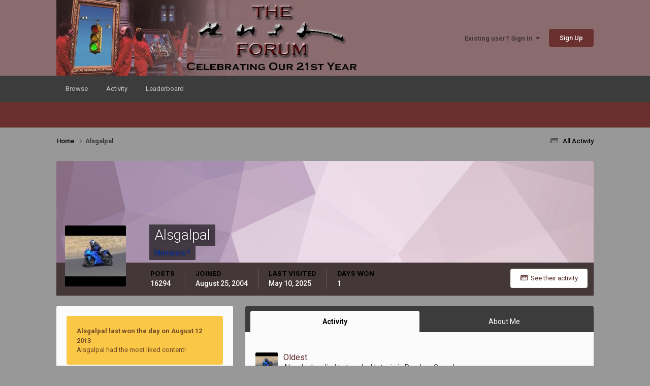

--- FILE ---
content_type: text/html;charset=UTF-8
request_url: https://www.therushforum.com/index.php?/profile/37-alsgalpal/&tab=activity
body_size: 12541
content:
<!DOCTYPE html>
<html lang="en-US" dir="ltr">
	<head>
		<meta charset="utf-8">
		<title>Alsgalpal - The Rush Forum</title>
		
		
		
		

	<meta name="viewport" content="width=device-width, initial-scale=1">


	
	


	<meta name="twitter:card" content="summary" />




	
		
			
				<meta property="og:site_name" content="The Rush Forum">
			
		
	

	
		
			
				<meta property="og:locale" content="en_US">
			
		
	


	
		<link rel="canonical" href="https://www.therushforum.com/index.php?/profile/37-alsgalpal/" />
	





<link rel="manifest" href="https://www.therushforum.com/index.php?/manifest.webmanifest/">
<meta name="msapplication-config" content="https://www.therushforum.com/index.php?/browserconfig.xml/">
<meta name="msapplication-starturl" content="/">
<meta name="application-name" content="The Rush Forum">
<meta name="apple-mobile-web-app-title" content="The Rush Forum">

	<meta name="theme-color" content="#8a6c6f">










<link rel="preload" href="//www.therushforum.com/applications/core/interface/font/fontawesome-webfont.woff2?v=4.7.0" as="font" crossorigin="anonymous">
		


	<link rel="preconnect" href="https://fonts.googleapis.com">
	<link rel="preconnect" href="https://fonts.gstatic.com" crossorigin>
	
		
			<link href="https://fonts.googleapis.com/css2?family=Inter:wght@300;400;500;600;700&display=swap" rel="stylesheet">
		
		
			<link href="https://fonts.googleapis.com/css2?family=Roboto:wght@300;400;500;600;700&display=swap" rel="stylesheet">
		
	



	<link rel='stylesheet' href='https://www.therushforum.com/uploads/css_built_3/341e4a57816af3ba440d891ca87450ff_framework.css?v=9ba457fef41760379651' media='all'>

	<link rel='stylesheet' href='https://www.therushforum.com/uploads/css_built_3/05e81b71abe4f22d6eb8d1a929494829_responsive.css?v=9ba457fef41760379651' media='all'>

	<link rel='stylesheet' href='https://www.therushforum.com/uploads/css_built_3/90eb5adf50a8c640f633d47fd7eb1778_core.css?v=9ba457fef41760379651' media='all'>

	<link rel='stylesheet' href='https://www.therushforum.com/uploads/css_built_3/5a0da001ccc2200dc5625c3f3934497d_core_responsive.css?v=9ba457fef41760379651' media='all'>

	<link rel='stylesheet' href='https://www.therushforum.com/uploads/css_built_3/ffdbd8340d5c38a97b780eeb2549bc3f_profiles.css?v=9ba457fef41760379651' media='all'>

	<link rel='stylesheet' href='https://www.therushforum.com/uploads/css_built_3/f2ef08fd7eaff94a9763df0d2e2aaa1f_streams.css?v=9ba457fef41760379651' media='all'>

	<link rel='stylesheet' href='https://www.therushforum.com/uploads/css_built_3/9be4fe0d9dd3ee2160f368f53374cd3f_leaderboard.css?v=9ba457fef41760379651' media='all'>

	<link rel='stylesheet' href='https://www.therushforum.com/uploads/css_built_3/125515e1b6f230e3adf3a20c594b0cea_profiles_responsive.css?v=9ba457fef41760379651' media='all'>





<link rel='stylesheet' href='https://www.therushforum.com/uploads/css_built_3/258adbb6e4f3e83cd3b355f84e3fa002_custom.css?v=9ba457fef41760379651' media='all'>




		
		

	
	<link rel='shortcut icon' href='https://www.therushforum.com/uploads/monthly_2022_04/f_icon.png' type="image/png">

	</head>
	<body class='ipsApp ipsApp_front ipsJS_none ipsClearfix' data-controller='core.front.core.app' data-message="" data-pageApp='core' data-pageLocation='front' data-pageModule='members' data-pageController='profile' data-pageID='37'  >
		
		  <a href='#ipsLayout_mainArea' class='ipsHide' title='Go to main content on this page' accesskey='m'>Jump to content</a>
		<div id='ipsLayout_header' class='ipsClearfix'>
			





			<header>
				<div class='ipsLayout_container'>
					


<a href='https://www.therushforum.com/' id='elLogo' accesskey='1'><img src="https://www.therushforum.com/uploads/monthly_2025_10/new_board_header-21st_R50-MP.jpg.a39a1ce93a13cb5c6a96b1082389fa3a.jpg" alt='The Rush Forum'></a>

					
						

	<ul id='elUserNav' class='ipsList_inline cSignedOut ipsResponsive_showDesktop'>
		
        
		
        
        
            
            <li id='elSignInLink'>
                <a href='https://www.therushforum.com/index.php?/login/' data-ipsMenu-closeOnClick="false" data-ipsMenu id='elUserSignIn'>
                    Existing user? Sign In &nbsp;<i class='fa fa-caret-down'></i>
                </a>
                
<div id='elUserSignIn_menu' class='ipsMenu ipsMenu_auto ipsHide'>
	<form accept-charset='utf-8' method='post' action='https://www.therushforum.com/index.php?/login/'>
		<input type="hidden" name="csrfKey" value="1655a76da08da708def1170d8af2ea84">
		<input type="hidden" name="ref" value="aHR0cHM6Ly93d3cudGhlcnVzaGZvcnVtLmNvbS9pbmRleC5waHA/L3Byb2ZpbGUvMzctYWxzZ2FscGFsLyZ0YWI9YWN0aXZpdHk=">
		<div data-role="loginForm">
			
			
			
				
<div class="ipsPad ipsForm ipsForm_vertical">
	<h4 class="ipsType_sectionHead">Sign In</h4>
	<br><br>
	<ul class='ipsList_reset'>
		<li class="ipsFieldRow ipsFieldRow_noLabel ipsFieldRow_fullWidth">
			
			
				<input type="text" placeholder="Display Name or Email Address" name="auth" autocomplete="email">
			
		</li>
		<li class="ipsFieldRow ipsFieldRow_noLabel ipsFieldRow_fullWidth">
			<input type="password" placeholder="Password" name="password" autocomplete="current-password">
		</li>
		<li class="ipsFieldRow ipsFieldRow_checkbox ipsClearfix">
			<span class="ipsCustomInput">
				<input type="checkbox" name="remember_me" id="remember_me_checkbox" value="1" checked aria-checked="true">
				<span></span>
			</span>
			<div class="ipsFieldRow_content">
				<label class="ipsFieldRow_label" for="remember_me_checkbox">Remember me</label>
				<span class="ipsFieldRow_desc">Not recommended on shared computers</span>
			</div>
		</li>
		<li class="ipsFieldRow ipsFieldRow_fullWidth">
			<button type="submit" name="_processLogin" value="usernamepassword" class="ipsButton ipsButton_primary ipsButton_small" id="elSignIn_submit">Sign In</button>
			
				<p class="ipsType_right ipsType_small">
					
						<a href='https://www.therushforum.com/index.php?/lostpassword/' data-ipsDialog data-ipsDialog-title='Forgot your password?'>
					
					Forgot your password?</a>
				</p>
			
		</li>
	</ul>
</div>
			
		</div>
	</form>
</div>
            </li>
            
        
		
			<li>
				
					<a href='https://www.therushforum.com/index.php?/register/'  id='elRegisterButton' class='ipsButton ipsButton_normal ipsButton_primary'>Sign Up</a>
				
			</li>
		
	</ul>

						
<ul class='ipsMobileHamburger ipsList_reset ipsResponsive_hideDesktop'>
	<li data-ipsDrawer data-ipsDrawer-drawerElem='#elMobileDrawer'>
		<a href='#'>
			
			
				
			
			
			
			<i class='fa fa-navicon'></i>
		</a>
	</li>
</ul>
					
				</div>
			</header>
			

	<nav data-controller='core.front.core.navBar' class=' ipsResponsive_showDesktop'>
		<div class='ipsNavBar_primary ipsLayout_container '>
			<ul data-role="primaryNavBar" class='ipsClearfix'>
				


	
		
		
		<li  id='elNavSecondary_1' data-role="navBarItem" data-navApp="core" data-navExt="CustomItem">
			
			
				<a href="https://www.therushforum.com"  data-navItem-id="1" >
					Browse<span class='ipsNavBar_active__identifier'></span>
				</a>
			
			
				<ul class='ipsNavBar_secondary ipsHide' data-role='secondaryNavBar'>
					


	
	

	
		
		
		<li  id='elNavSecondary_10' data-role="navBarItem" data-navApp="forums" data-navExt="Forums">
			
			
				<a href="https://www.therushforum.com/index.php"  data-navItem-id="10" >
					Forums<span class='ipsNavBar_active__identifier'></span>
				</a>
			
			
		</li>
	
	

	
		
		
		<li  id='elNavSecondary_11' data-role="navBarItem" data-navApp="calendar" data-navExt="Calendar">
			
			
				<a href="https://www.therushforum.com/index.php?/events/"  data-navItem-id="11" >
					Events<span class='ipsNavBar_active__identifier'></span>
				</a>
			
			
		</li>
	
	

	
	

	
		
		
		<li  id='elNavSecondary_13' data-role="navBarItem" data-navApp="core" data-navExt="StaffDirectory">
			
			
				<a href="https://www.therushforum.com/index.php?/staff/"  data-navItem-id="13" >
					Staff<span class='ipsNavBar_active__identifier'></span>
				</a>
			
			
		</li>
	
	

	
		
		
		<li  id='elNavSecondary_14' data-role="navBarItem" data-navApp="core" data-navExt="OnlineUsers">
			
			
				<a href="https://www.therushforum.com/index.php?/online/"  data-navItem-id="14" >
					Online Users<span class='ipsNavBar_active__identifier'></span>
				</a>
			
			
		</li>
	
	

	
		
		
		<li  id='elNavSecondary_15' data-role="navBarItem" data-navApp="core" data-navExt="Leaderboard">
			
			
				<a href="https://www.therushforum.com/index.php?/leaderboard/"  data-navItem-id="15" >
					Leaderboard<span class='ipsNavBar_active__identifier'></span>
				</a>
			
			
		</li>
	
	

					<li class='ipsHide' id='elNavigationMore_1' data-role='navMore'>
						<a href='#' data-ipsMenu data-ipsMenu-appendTo='#elNavigationMore_1' id='elNavigationMore_1_dropdown'>More <i class='fa fa-caret-down'></i></a>
						<ul class='ipsHide ipsMenu ipsMenu_auto' id='elNavigationMore_1_dropdown_menu' data-role='moreDropdown'></ul>
					</li>
				</ul>
			
		</li>
	
	

	
		
		
		<li  id='elNavSecondary_2' data-role="navBarItem" data-navApp="core" data-navExt="CustomItem">
			
			
				<a href="https://www.therushforum.com/index.php?/discover/"  data-navItem-id="2" >
					Activity<span class='ipsNavBar_active__identifier'></span>
				</a>
			
			
				<ul class='ipsNavBar_secondary ipsHide' data-role='secondaryNavBar'>
					


	
		
		
		<li  id='elNavSecondary_4' data-role="navBarItem" data-navApp="core" data-navExt="AllActivity">
			
			
				<a href="https://www.therushforum.com/index.php?/discover/"  data-navItem-id="4" >
					All Activity<span class='ipsNavBar_active__identifier'></span>
				</a>
			
			
		</li>
	
	

	
	

	
	

	
	

	
	

	
	

					<li class='ipsHide' id='elNavigationMore_2' data-role='navMore'>
						<a href='#' data-ipsMenu data-ipsMenu-appendTo='#elNavigationMore_2' id='elNavigationMore_2_dropdown'>More <i class='fa fa-caret-down'></i></a>
						<ul class='ipsHide ipsMenu ipsMenu_auto' id='elNavigationMore_2_dropdown_menu' data-role='moreDropdown'></ul>
					</li>
				</ul>
			
		</li>
	
	

	
		
		
		<li  id='elNavSecondary_16' data-role="navBarItem" data-navApp="core" data-navExt="Leaderboard">
			
			
				<a href="https://www.therushforum.com/index.php?/leaderboard/"  data-navItem-id="16" >
					Leaderboard<span class='ipsNavBar_active__identifier'></span>
				</a>
			
			
		</li>
	
	

				<li class='ipsHide' id='elNavigationMore' data-role='navMore'>
					<a href='#' data-ipsMenu data-ipsMenu-appendTo='#elNavigationMore' id='elNavigationMore_dropdown'>More</a>
					<ul class='ipsNavBar_secondary ipsHide' data-role='secondaryNavBar'>
						<li class='ipsHide' id='elNavigationMore_more' data-role='navMore'>
							<a href='#' data-ipsMenu data-ipsMenu-appendTo='#elNavigationMore_more' id='elNavigationMore_more_dropdown'>More <i class='fa fa-caret-down'></i></a>
							<ul class='ipsHide ipsMenu ipsMenu_auto' id='elNavigationMore_more_dropdown_menu' data-role='moreDropdown'></ul>
						</li>
					</ul>
				</li>
			</ul>
			

		</div>
	</nav>

			
<ul id='elMobileNav' class='ipsResponsive_hideDesktop' data-controller='core.front.core.mobileNav'>
	
		
			<li id='elMobileBreadcrumb'>
				<a href='https://www.therushforum.com/'>
					<span>Home</span>
				</a>
			</li>
		
	
	
	
	<li >
		<a data-action="defaultStream" href='https://www.therushforum.com/index.php?/discover/'><i class="fa fa-newspaper-o" aria-hidden="true"></i></a>
	</li>

	

	
</ul>
		</div>
		<main id='ipsLayout_body' class='ipsLayout_container'>
			<div id='ipsLayout_contentArea'>
				<div id='ipsLayout_contentWrapper'>
					
<nav class='ipsBreadcrumb ipsBreadcrumb_top ipsFaded_withHover'>
	

	<ul class='ipsList_inline ipsPos_right'>
		
		<li >
			<a data-action="defaultStream" class='ipsType_light '  href='https://www.therushforum.com/index.php?/discover/'><i class="fa fa-newspaper-o" aria-hidden="true"></i> <span>All Activity</span></a>
		</li>
		
	</ul>

	<ul data-role="breadcrumbList">
		<li>
			<a title="Home" href='https://www.therushforum.com/'>
				<span>Home <i class='fa fa-angle-right'></i></span>
			</a>
		</li>
		
		
			<li>
				
					<a href='https://www.therushforum.com/index.php?/profile/37-alsgalpal/'>
						<span>Alsgalpal </span>
					</a>
				
			</li>
		
	</ul>
</nav>
					
					<div id='ipsLayout_mainArea'>
						
						
						
						

	




						

<!-- When altering this template be sure to also check for similar in the hovercard -->
<div data-controller='core.front.profile.main'>
	

<header data-role="profileHeader">
    <div class='ipsPageHead_special ' id='elProfileHeader' data-controller='core.global.core.coverPhoto' data-url="https://www.therushforum.com/index.php?/profile/37-alsgalpal/&amp;csrfKey=1655a76da08da708def1170d8af2ea84" data-coverOffset='0'>
        
        <div class='ipsCoverPhoto_container' style="background-color: hsl(313, 100%, 80% )">
            <img src='https://www.therushforum.com/uploads/set_resources_3/84c1e40ea0e759e3f1505eb1788ddf3c_pattern.png' class='ipsCoverPhoto_photo' data-action="toggleCoverPhoto" alt=''>
        </div>
        
        
        <div class='ipsColumns ipsColumns_collapsePhone' data-hideOnCoverEdit>
            <div class='ipsColumn ipsColumn_fixed ipsColumn_narrow ipsPos_center' id='elProfilePhoto'>
                
                <a href="https://www.therushforum.com/uploads/profile/photo-37.jpg" data-ipsLightbox class='ipsUserPhoto ipsUserPhoto_xlarge'>
                    <img src='https://www.therushforum.com/uploads/profile/photo-thumb-37.jpg' alt=''>
                </a>
                
                
            </div>
            <div class='ipsColumn ipsColumn_fluid'>
                <div class='ipsPos_left ipsPad cProfileHeader_name ipsType_normal'>
                    <h1 class='ipsType_reset ipsPageHead_barText'>
                        Alsgalpal

                        
                        
                    </h1>
                    <span>
						
						<span class='ipsPageHead_barText'><span style='color:#0035ac'><B>Members *</B></span></span>
					</span>
                </div>
                
                <ul class='ipsList_inline ipsPad ipsResponsive_hidePhone ipsResponsive_block ipsPos_left'>
                    
                    <li>

<div data-followApp='core' data-followArea='member' data-followID='37'  data-controller='core.front.core.followButton'>
	
		

	
</div></li>
                    
                    
                </ul>
                
            </div>
        </div>
    </div>

    <div class='ipsGrid ipsAreaBackground ipsPad ipsResponsive_showPhone ipsResponsive_block'>
        
        
        

        
        
        <div data-role='switchView' class='ipsGrid_span12'>
            <div data-action="goToProfile" data-type='phone' class='ipsHide'>
                <a href='https://www.therushforum.com/index.php?/profile/37-alsgalpal/' class='ipsButton ipsButton_veryLight ipsButton_small ipsButton_fullWidth' title="Alsgalpal's Profile"><i class='fa fa-user'></i></a>
            </div>
            <div data-action="browseContent" data-type='phone' class=''>
                <a href="https://www.therushforum.com/index.php?/profile/37-alsgalpal/content/" rel="nofollow" class='ipsButton ipsButton_veryLight ipsButton_small ipsButton_fullWidth'  title="Alsgalpal's Content"><i class='fa fa-newspaper-o'></i></a>
            </div>
        </div>
    </div>

    <div id='elProfileStats' class='ipsClearfix sm:ipsPadding ipsResponsive_pull'>
        <div data-role='switchView' class='ipsResponsive_hidePhone ipsPos_right'>
            <a href='https://www.therushforum.com/index.php?/profile/37-alsgalpal/' class='ipsButton ipsButton_veryLight ipsButton_small ipsPos_right ipsHide' data-action="goToProfile" data-type='full' title="Alsgalpal's Profile"><i class='fa fa-user'></i> <span class='ipsResponsive_showDesktop ipsResponsive_inline'>&nbsp;View Profile</span></a>
            <a href="https://www.therushforum.com/index.php?/profile/37-alsgalpal/content/" rel="nofollow" class='ipsButton ipsButton_veryLight ipsButton_small ipsPos_right ' data-action="browseContent" data-type='full' title="Alsgalpal's Content"><i class='fa fa-newspaper-o'></i> <span class='ipsResponsive_showDesktop ipsResponsive_inline'>&nbsp;See their activity</span></a>
        </div>
        <ul class='ipsList_reset ipsFlex ipsFlex-ai:center ipsFlex-fw:wrap ipsPos_left ipsResponsive_noFloat'>
            <li>
                <h4 class='ipsType_minorHeading'>Posts</h4>
                16294
            </li>
            <li>
                <h4 class='ipsType_minorHeading'>Joined</h4>
                <time datetime='2004-08-25T19:34:42Z' title='08/25/04 07:34  PM' data-short='21 yr'>August 25, 2004</time>
            </li>
            
            <li>
                <h4 class='ipsType_minorHeading'>Last visited</h4>
                <span>
					
                    <time datetime='2025-05-10T01:26:40Z' title='05/10/25 01:26  AM' data-short='May 10'>May 10, 2025</time>
				</span>
            </li>
            
            
            <li>
                <h4 class='ipsType_minorHeading'>Days Won</h4>
                <span data-ipsTooltip title='The number of times Alsgalpal had the most number of content likes for a day'>1</span>
            </li>
            
        </ul>
    </div>
</header>
	<div data-role="profileContent" class='ipsSpacer_top'>

		<div class='ipsColumns ipsColumns_collapseTablet' data-controller="core.front.profile.body">
			<div class='ipsColumn ipsColumn_fixed ipsColumn_veryWide' id='elProfileInfoColumn'>
				<div class='ipsPadding ipsBox ipsResponsive_pull'>
					
					
						
							
							<div class='ipsLeaderboard_trophy_1 cProfileSidebarBlock ipsMargin_bottom ipsPadding ipsRadius'>
								<p class='ipsType_reset ipsType_medium'>
									<strong>
										<a class='ipsType_blendLinks' href="https://www.therushforum.com/index.php?/leaderboard/&amp;custom_date_start=1376308800&amp;custom_date_end=1376308800">
											
												Alsgalpal last won the day on August 12 2013
											
										</a>
									</strong>
								</p>
								<p class='ipsType_reset ipsType_small'>Alsgalpal had the most liked content!</p>
							</div>
						

						
							<div class='cProfileSidebarBlock ipsMargin_bottom'>
								
									<div class='cProfileRepScore ipsPad_half cProfileRepScore_positive'>
										<h2 class='ipsType_minorHeading'>Reputation</h2>
										<span class='cProfileRepScore_points'>654</span>
										
											<span class='cProfileRepScore_title'>Excellent</span>
										
										
									</div>
								
							</div>
						
					

					
					
					
                        
                    
					
	 				
						<div class='ipsWidget ipsWidget_vertical cProfileSidebarBlock ipsBox ipsBox--child ipsSpacer_bottom' data-location='defaultFields'>
							<h2 class='ipsWidget_title ipsType_reset'>About Alsgalpal</h2>
							<div class='ipsWidget_inner ipsPad'>
								
								<ul class='ipsDataList ipsDataList_reducedSpacing cProfileFields'>
									
									
										<li class='ipsDataItem'>
											<span class='ipsDataItem_generic ipsDataItem_size3 ipsType_break'><strong>Birthday</strong></span>
											<span class='ipsDataItem_generic'>07/25/1974</span>
										</li>
									
								</ul>
							</div>
						</div>
					
					
						
						<div class='ipsWidget ipsWidget_vertical cProfileSidebarBlock ipsBox ipsBox--child ipsSpacer_bottom' data-location='customFields'>
							
                                <h2 class='ipsWidget_title ipsType_reset'>Member Information</h2>
                            
                            <div class='ipsWidget_inner ipsPad'>
								<ul class='ipsDataList ipsDataList_reducedSpacing cProfileFields'>
									
									
										<li class='ipsDataItem ipsType_break'>
											
												<span class='ipsDataItem_generic ipsDataItem_size3 ipsType_break'><strong>Interests</strong></span>
												<div class='ipsDataItem_generic'><div class='ipsType_break ipsContained'>Music, sportbikes, photography and horses...</div></div>
											
										</li>
									
									
									
										<li class='ipsDataItem ipsType_break'>
											
												<span class='ipsDataItem_generic ipsDataItem_size3 ipsType_break'><strong>Location</strong></span>
												<div class='ipsDataItem_generic'><div class='ipsType_break ipsContained'>In a state of excitement</div></div>
											
										</li>
									
									
									
										<li class='ipsDataItem ipsType_break'>
											
												<span class='ipsDataItem_generic ipsDataItem_size3 ipsType_break'><strong>Gender</strong></span>
												<div class='ipsDataItem_generic'><div class='ipsType_break ipsContained'>Female</div></div>
											
										</li>
									
									
								</ul>
							</div>
						</div>
						
					
						
						<div class='ipsWidget ipsWidget_vertical cProfileSidebarBlock ipsBox ipsBox--child ipsSpacer_bottom' data-location='customFields'>
							
                                <h2 class='ipsWidget_title ipsType_reset'>Music Fandom</h2>
                            
                            <div class='ipsWidget_inner ipsPad'>
								<ul class='ipsDataList ipsDataList_reducedSpacing cProfileFields'>
									
									
										<li class='ipsDataItem ipsType_break'>
											
												<span class='ipsDataItem_generic ipsDataItem_size3 ipsType_break'><strong>Number of Rush Concerts Attended</strong></span>
												<div class='ipsDataItem_generic'><div class='ipsType_break ipsContained'>3</div></div>
											
										</li>
									
									
									
										<li class='ipsDataItem ipsType_break'>
											
												<span class='ipsDataItem_generic ipsDataItem_size3 ipsType_break'><strong>Last Rush Concert Attended</strong></span>
												<div class='ipsDataItem_generic'><div class='ipsType_break ipsContained'>Snakes &amp; Arrows, June 1, 2008</div></div>
											
										</li>
									
									
									
										<li class='ipsDataItem ipsType_break'>
											
												<span class='ipsDataItem_generic ipsDataItem_size3 ipsType_break'><strong>Other Favorite Bands</strong></span>
												<div class='ipsDataItem_generic'><div class='ipsType_break ipsContained'>William Fitsimmons, Birdy, Naked &amp; Famous, Muse, M83, Yeah Yeah Yeahs, Florence + the machine, Miike Snow, Young the Giant, Lana Del Rey, One Republic, Goldfrapp, Coldplay</div></div>
											
										</li>
									
									
									
										<li class='ipsDataItem ipsType_break'>
											
												<span class='ipsDataItem_generic ipsDataItem_size3 ipsType_break'><strong>Musical Instruments You Play</strong></span>
												<div class='ipsDataItem_generic'><div class='ipsType_break ipsContained'>I used to play guitar, piano, flute, clarinet and violin.</div></div>
											
										</li>
									
									
								</ul>
							</div>
						</div>
						
					
						
						<div class='ipsWidget ipsWidget_vertical cProfileSidebarBlock ipsBox ipsBox--child ipsSpacer_bottom' data-location='customFields'>
							
                                <h2 class='ipsWidget_title ipsType_reset'>Contact Methods</h2>
                            
                            <div class='ipsWidget_inner ipsPad'>
								<ul class='ipsDataList ipsDataList_reducedSpacing cProfileFields'>
									
									
										<li class='ipsDataItem ipsType_break'>
											
												<span class='ipsDataItem_generic ipsDataItem_size3 ipsType_break'><strong>Website URL</strong></span>
												<div class='ipsDataItem_generic'><div class='ipsType_break ipsContained'>https://www.facebook.com/sukhoikris</div></div>
											
										</li>
									
									
								</ul>
							</div>
						</div>
						
					
					
					
						<div class='ipsWidget ipsWidget_vertical cProfileSidebarBlock ipsBox ipsBox--child ipsSpacer_bottom' data-controller='core.front.profile.toggleBlock'>
							


	
	<h2 class='ipsWidget_title ipsType_reset'>
		

		Recent Profile Visitors
	</h2>
	<div class='ipsWidget_inner ipsPad'>
		<span class='ipsType_light'>
			2573 profile views
		</span>
		
			<ul class='ipsDataList ipsDataList_reducedSpacing ipsSpacer_top'>
			
				<li class='ipsDataItem'>
					<div class='ipsType_center ipsDataItem_icon'>
						


	<a href="https://www.therushforum.com/index.php?/profile/2-1-0-0-1-0-0-1/" rel="nofollow" data-ipsHover data-ipsHover-width="370" data-ipsHover-target="https://www.therushforum.com/index.php?/profile/2-1-0-0-1-0-0-1/&amp;do=hovercard" class="ipsUserPhoto ipsUserPhoto_tiny" title="Go to 1-0-0-1-0-0-1's profile">
		<img src='https://www.therushforum.com/uploads/monthly_2022_04/photo-2.thumb.jpg.577fdae9bb5a7eb5c7b817480bc7955f.jpg' alt='1-0-0-1-0-0-1' loading="lazy">
	</a>

					</div>
					<div class='ipsDataItem_main'>
						<h3 class='ipsDataItem_title'>


<a href='https://www.therushforum.com/index.php?/profile/2-1-0-0-1-0-0-1/' rel="nofollow" data-ipsHover data-ipsHover-width='370' data-ipsHover-target='https://www.therushforum.com/index.php?/profile/2-1-0-0-1-0-0-1/&amp;do=hovercard&amp;referrer=https%253A%252F%252Fwww.therushforum.com%252Findex.php%253F%252Fprofile%252F37-alsgalpal%252F%2526tab%253Dactivity' title="Go to 1-0-0-1-0-0-1's profile" class="ipsType_break">1-0-0-1-0-0-1</a></h3>
						<p class='ipsDataItem_meta ipsType_light'><time datetime='2022-05-10T17:19:37Z' title='05/10/22 05:19  PM' data-short='3 yr'>May 10, 2022</time></p>
					</div>
				</li>
			
			</ul>
		
	</div>

		
						</div>
					
				</div>

			</div>
			<section class='ipsColumn ipsColumn_fluid'>
				

				<div class='ipsBox ipsResponsive_pull'>
					

	<div class='ipsTabs ipsTabs_stretch ipsClearfix' id='elProfileTabs' data-ipsTabBar data-ipsTabBar-contentArea='#elProfileTabs_content'>
		<a href='#elProfileTabs' data-action='expandTabs'><i class='fa fa-caret-down'></i></a>
		<ul role="tablist">
			
				<li>
					<a href='https://www.therushforum.com/index.php?/profile/37-alsgalpal/&amp;tab=activity' id='elProfileTab_activity' class='ipsTabs_item ipsType_center ipsTabs_activeItem' role="tab" aria-selected="true">Activity</a>
				</li>
			
				<li>
					<a href='https://www.therushforum.com/index.php?/profile/37-alsgalpal/&amp;tab=field_core_pfield_22' id='elProfileTab_field_core_pfield_22' class='ipsTabs_item ipsType_center ' role="tab" aria-selected="false">About Me</a>
				</li>
			
		</ul>
	</div>

<div id='elProfileTabs_content' class='ipsTabs_panels ipsPadding ipsAreaBackground_reset'>
	
		
			<div id="ipsTabs_elProfileTabs_elProfileTab_activity_panel" class='ipsTabs_panel ipsAreaBackground_reset'>
				
<div data-controller="core.front.statuses.statusFeed">
	
	
		<ol class='ipsStream ipsList_reset' data-role='activityStream' id='elProfileActivityOverview'>
			
				

<li class='ipsStreamItem ipsStreamItem_contentBlock ipsStreamItem_expanded ipsAreaBackground_reset ipsPad  ' data-role='activityItem' data-timestamp='1746840290'>
	<div class='ipsStreamItem_container ipsClearfix'>
		
			
			<div class='ipsStreamItem_header ipsPhotoPanel ipsPhotoPanel_mini'>
								
					<span class='ipsStreamItem_contentType' data-ipsTooltip title='Post'><i class='fa fa-comment'></i></span>
				
				

	<a href="https://www.therushforum.com/index.php?/profile/37-alsgalpal/" rel="nofollow" data-ipsHover data-ipsHover-target="https://www.therushforum.com/index.php?/profile/37-alsgalpal/&amp;do=hovercard" class="ipsUserPhoto ipsUserPhoto_mini" title="Go to Alsgalpal's profile">
		<img src='https://www.therushforum.com/uploads/profile/photo-thumb-37.jpg' alt='Alsgalpal' loading="lazy">
	</a>

				<div class=''>
					
					<h2 class='ipsType_reset ipsStreamItem_title ipsContained_container ipsStreamItem_titleSmall'>
						
						
						<span class='ipsType_break ipsContained'>
							<a href='https://www.therushforum.com/index.php?/topic/116527-oldest/&amp;do=findComment&amp;comment=5227119' data-linkType="link" data-searchable> Oldest</a>
						</span>
						
					</h2>
					
						<p class='ipsType_reset ipsStreamItem_status ipsType_blendLinks'>
							
<a href='https://www.therushforum.com/index.php?/profile/37-alsgalpal/' rel="nofollow" data-ipsHover data-ipsHover-width="370" data-ipsHover-target='https://www.therushforum.com/index.php?/profile/37-alsgalpal/&amp;do=hovercard' title="Go to Alsgalpal's profile" class="ipsType_break">Alsgalpal</a> replied to 
<a href='https://www.therushforum.com/index.php?/profile/3211-treeduck/' rel="nofollow" data-ipsHover data-ipsHover-width="370" data-ipsHover-target='https://www.therushforum.com/index.php?/profile/3211-treeduck/&amp;do=hovercard' title="Go to treeduck's profile" class="ipsType_break">treeduck</a>'s topic in <a href='https://www.therushforum.com/index.php?/forum/3-random-samples/'>Random Samples</a>
						</p>
					
					
						
					
				</div>
			</div>
			
				<div class='ipsStreamItem_snippet ipsType_break'>
					
					 	

	<div class='ipsType_richText ipsContained ipsType_medium'>
		<div data-ipsTruncate data-ipsTruncate-type='remove' data-ipsTruncate-size='3 lines' data-ipsTruncate-watch='false'>
			I want to live a long time, but I don't want to outlive my offspring. 
 


	 
 


	I'm curious as to how far technology will go. Maybe I'll come back as a nerd ghost.
		</div>
	</div>


					
				</div>
				<ul class='ipsList_inline ipsStreamItem_meta ipsGap:1'>
					<li class='ipsType_light ipsType_medium'>
						
						<i class='fa fa-clock-o'></i> <time datetime='2025-05-10T01:24:50Z' title='05/10/25 01:24  AM' data-short='May 10'>May 10, 2025</time>
						
					</li>
					
						<li class='ipsType_light ipsType_medium'>
							<a href='https://www.therushforum.com/index.php?/topic/116527-oldest/&amp;do=findComment&amp;comment=5227119' class='ipsType_blendLinks'>
								
									<i class='fa fa-comment'></i> 16 replies
								
							</a>
						</li>
					
					
						
							<li>


	<div class='ipsReactOverview ipsReactOverview_small ipsType_light'>
		<ul>
			<li class='ipsReactOverview_repCount'>
				1
			</li>
			
				
				<li>
					
						<span data-ipsTooltip title="Like">
					
							<img src='https://www.therushforum.com/uploads/reactions/react_like.gif' alt="Like">
					
						</span>
					
				</li>
			
		</ul>
	</div>
</li>
						
					
					
				</ul>
			
		
	</div>
</li>
			
				

<li class='ipsStreamItem ipsStreamItem_contentBlock ipsStreamItem_expanded ipsAreaBackground_reset ipsPad  ' data-role='activityItem' data-timestamp='1738902182'>
	<div class='ipsStreamItem_container ipsClearfix'>
		
			
			<div class='ipsStreamItem_header ipsPhotoPanel ipsPhotoPanel_mini'>
								
					<span class='ipsStreamItem_contentType' data-ipsTooltip title='Post'><i class='fa fa-comment'></i></span>
				
				

	<a href="https://www.therushforum.com/index.php?/profile/37-alsgalpal/" rel="nofollow" data-ipsHover data-ipsHover-target="https://www.therushforum.com/index.php?/profile/37-alsgalpal/&amp;do=hovercard" class="ipsUserPhoto ipsUserPhoto_mini" title="Go to Alsgalpal's profile">
		<img src='https://www.therushforum.com/uploads/profile/photo-thumb-37.jpg' alt='Alsgalpal' loading="lazy">
	</a>

				<div class=''>
					
					<h2 class='ipsType_reset ipsStreamItem_title ipsContained_container ipsStreamItem_titleSmall'>
						
						
						<span class='ipsType_break ipsContained'>
							<a href='https://www.therushforum.com/index.php?/topic/116363-you-cant-kill-us/&amp;do=findComment&amp;comment=5215601' data-linkType="link" data-searchable> YOU CAN&#039;T KILL US</a>
						</span>
						
					</h2>
					
						<p class='ipsType_reset ipsStreamItem_status ipsType_blendLinks'>
							
<a href='https://www.therushforum.com/index.php?/profile/37-alsgalpal/' rel="nofollow" data-ipsHover data-ipsHover-width="370" data-ipsHover-target='https://www.therushforum.com/index.php?/profile/37-alsgalpal/&amp;do=hovercard' title="Go to Alsgalpal's profile" class="ipsType_break">Alsgalpal</a> replied to 
<a href='https://www.therushforum.com/index.php?/profile/2-1-0-0-1-0-0-1/' rel="nofollow" data-ipsHover data-ipsHover-width="370" data-ipsHover-target='https://www.therushforum.com/index.php?/profile/2-1-0-0-1-0-0-1/&amp;do=hovercard' title="Go to 1-0-0-1-0-0-1's profile" class="ipsType_break">1-0-0-1-0-0-1</a>'s topic in <a href='https://www.therushforum.com/index.php?/forum/69-trf-resurrection-4-the-return-of-the-giant-hogweed/'>TRF RESURRECTION 4: THE RETURN OF THE GIANT HOGWEED</a>
						</p>
					
					
						
					
				</div>
			</div>
			
				<div class='ipsStreamItem_snippet ipsType_break'>
					
					 	

	<div class='ipsType_richText ipsContained ipsType_medium'>
		<div data-ipsTruncate data-ipsTruncate-type='remove' data-ipsTruncate-size='3 lines' data-ipsTruncate-watch='false'>
			Koo. Biohazard. 
 


	 
 


	I was hungry too.
		</div>
	</div>


					
				</div>
				<ul class='ipsList_inline ipsStreamItem_meta ipsGap:1'>
					<li class='ipsType_light ipsType_medium'>
						
						<i class='fa fa-clock-o'></i> <time datetime='2025-02-07T04:23:02Z' title='02/07/25 04:23  AM' data-short='Feb 7'>February 7, 2025</time>
						
					</li>
					
						<li class='ipsType_light ipsType_medium'>
							<a href='https://www.therushforum.com/index.php?/topic/116363-you-cant-kill-us/&amp;do=findComment&amp;comment=5215601' class='ipsType_blendLinks'>
								
									<i class='fa fa-comment'></i> 66 replies
								
							</a>
						</li>
					
					
						
							<li>


	<div class='ipsReactOverview ipsReactOverview_small ipsType_light'>
		<ul>
			<li class='ipsReactOverview_repCount'>
				1
			</li>
			
				
				<li>
					
						<span data-ipsTooltip title="Like">
					
							<img src='https://www.therushforum.com/uploads/reactions/react_like.gif' alt="Like">
					
						</span>
					
				</li>
			
		</ul>
	</div>
</li>
						
					
					
				</ul>
			
		
	</div>
</li>
			
				

<li class='ipsStreamItem ipsStreamItem_contentBlock ipsStreamItem_expanded ipsAreaBackground_reset ipsPad  ' data-role='activityItem' data-timestamp='1738900868'>
	<div class='ipsStreamItem_container ipsClearfix'>
		
			
			<div class='ipsStreamItem_header ipsPhotoPanel ipsPhotoPanel_mini'>
								
					<span class='ipsStreamItem_contentType' data-ipsTooltip title='Post'><i class='fa fa-comment'></i></span>
				
				

	<a href="https://www.therushforum.com/index.php?/profile/37-alsgalpal/" rel="nofollow" data-ipsHover data-ipsHover-target="https://www.therushforum.com/index.php?/profile/37-alsgalpal/&amp;do=hovercard" class="ipsUserPhoto ipsUserPhoto_mini" title="Go to Alsgalpal's profile">
		<img src='https://www.therushforum.com/uploads/profile/photo-thumb-37.jpg' alt='Alsgalpal' loading="lazy">
	</a>

				<div class=''>
					
					<h2 class='ipsType_reset ipsStreamItem_title ipsContained_container ipsStreamItem_titleSmall'>
						
						
						<span class='ipsType_break ipsContained'>
							<a href='https://www.therushforum.com/index.php?/topic/116363-you-cant-kill-us/&amp;do=findComment&amp;comment=5215593' data-linkType="link" data-searchable> YOU CAN&#039;T KILL US</a>
						</span>
						
					</h2>
					
						<p class='ipsType_reset ipsStreamItem_status ipsType_blendLinks'>
							
<a href='https://www.therushforum.com/index.php?/profile/37-alsgalpal/' rel="nofollow" data-ipsHover data-ipsHover-width="370" data-ipsHover-target='https://www.therushforum.com/index.php?/profile/37-alsgalpal/&amp;do=hovercard' title="Go to Alsgalpal's profile" class="ipsType_break">Alsgalpal</a> replied to 
<a href='https://www.therushforum.com/index.php?/profile/2-1-0-0-1-0-0-1/' rel="nofollow" data-ipsHover data-ipsHover-width="370" data-ipsHover-target='https://www.therushforum.com/index.php?/profile/2-1-0-0-1-0-0-1/&amp;do=hovercard' title="Go to 1-0-0-1-0-0-1's profile" class="ipsType_break">1-0-0-1-0-0-1</a>'s topic in <a href='https://www.therushforum.com/index.php?/forum/69-trf-resurrection-4-the-return-of-the-giant-hogweed/'>TRF RESURRECTION 4: THE RETURN OF THE GIANT HOGWEED</a>
						</p>
					
					
						
					
				</div>
			</div>
			
				<div class='ipsStreamItem_snippet ipsType_break'>
					
					 	

	<div class='ipsType_richText ipsContained ipsType_medium'>
		<div data-ipsTruncate data-ipsTruncate-type='remove' data-ipsTruncate-size='3 lines' data-ipsTruncate-watch='false'>
			Damn. I'll make sure I wipe down handles and wash my hands after I leave.
		</div>
	</div>


					
				</div>
				<ul class='ipsList_inline ipsStreamItem_meta ipsGap:1'>
					<li class='ipsType_light ipsType_medium'>
						
						<i class='fa fa-clock-o'></i> <time datetime='2025-02-07T04:01:08Z' title='02/07/25 04:01  AM' data-short='Feb 7'>February 7, 2025</time>
						
					</li>
					
						<li class='ipsType_light ipsType_medium'>
							<a href='https://www.therushforum.com/index.php?/topic/116363-you-cant-kill-us/&amp;do=findComment&amp;comment=5215593' class='ipsType_blendLinks'>
								
									<i class='fa fa-comment'></i> 66 replies
								
							</a>
						</li>
					
					
						
							<li>


	<div class='ipsReactOverview ipsReactOverview_small ipsType_light'>
		<ul>
			<li class='ipsReactOverview_repCount'>
				1
			</li>
			
				
				<li>
					
						<span data-ipsTooltip title="Like">
					
							<img src='https://www.therushforum.com/uploads/reactions/react_like.gif' alt="Like">
					
						</span>
					
				</li>
			
		</ul>
	</div>
</li>
						
					
					
				</ul>
			
		
	</div>
</li>
			
				

<li class='ipsStreamItem ipsStreamItem_contentBlock ipsStreamItem_expanded ipsAreaBackground_reset ipsPad  ' data-role='activityItem' data-timestamp='1738899227'>
	<div class='ipsStreamItem_container ipsClearfix'>
		
			
			<div class='ipsStreamItem_header ipsPhotoPanel ipsPhotoPanel_mini'>
								
					<span class='ipsStreamItem_contentType' data-ipsTooltip title='Post'><i class='fa fa-comment'></i></span>
				
				

	<a href="https://www.therushforum.com/index.php?/profile/37-alsgalpal/" rel="nofollow" data-ipsHover data-ipsHover-target="https://www.therushforum.com/index.php?/profile/37-alsgalpal/&amp;do=hovercard" class="ipsUserPhoto ipsUserPhoto_mini" title="Go to Alsgalpal's profile">
		<img src='https://www.therushforum.com/uploads/profile/photo-thumb-37.jpg' alt='Alsgalpal' loading="lazy">
	</a>

				<div class=''>
					
					<h2 class='ipsType_reset ipsStreamItem_title ipsContained_container ipsStreamItem_titleSmall'>
						
						
						<span class='ipsType_break ipsContained'>
							<a href='https://www.therushforum.com/index.php?/topic/116363-you-cant-kill-us/&amp;do=findComment&amp;comment=5215587' data-linkType="link" data-searchable> YOU CAN&#039;T KILL US</a>
						</span>
						
					</h2>
					
						<p class='ipsType_reset ipsStreamItem_status ipsType_blendLinks'>
							
<a href='https://www.therushforum.com/index.php?/profile/37-alsgalpal/' rel="nofollow" data-ipsHover data-ipsHover-width="370" data-ipsHover-target='https://www.therushforum.com/index.php?/profile/37-alsgalpal/&amp;do=hovercard' title="Go to Alsgalpal's profile" class="ipsType_break">Alsgalpal</a> replied to 
<a href='https://www.therushforum.com/index.php?/profile/2-1-0-0-1-0-0-1/' rel="nofollow" data-ipsHover data-ipsHover-width="370" data-ipsHover-target='https://www.therushforum.com/index.php?/profile/2-1-0-0-1-0-0-1/&amp;do=hovercard' title="Go to 1-0-0-1-0-0-1's profile" class="ipsType_break">1-0-0-1-0-0-1</a>'s topic in <a href='https://www.therushforum.com/index.php?/forum/69-trf-resurrection-4-the-return-of-the-giant-hogweed/'>TRF RESURRECTION 4: THE RETURN OF THE GIANT HOGWEED</a>
						</p>
					
					
						
					
				</div>
			</div>
			
				<div class='ipsStreamItem_snippet ipsType_break'>
					
					 	

	<div class='ipsType_richText ipsContained ipsType_medium'>
		<div data-ipsTruncate data-ipsTruncate-type='remove' data-ipsTruncate-size='3 lines' data-ipsTruncate-watch='false'>
			Hey, 1001!
 


	 
 


	 
 


	Just living life and gett'n older. I'm a grandpa(I'm not made of grandma) now. Youngest daughter had a sweet baby boy a year ago. Oldest is now an RN and married. I'm still doing hair and I started University this year for my bachelor's.  
 


	 
 


	How are you?
		</div>
	</div>


					
				</div>
				<ul class='ipsList_inline ipsStreamItem_meta ipsGap:1'>
					<li class='ipsType_light ipsType_medium'>
						
						<i class='fa fa-clock-o'></i> <time datetime='2025-02-07T03:33:47Z' title='02/07/25 03:33  AM' data-short='Feb 7'>February 7, 2025</time>
						
					</li>
					
						<li class='ipsType_light ipsType_medium'>
							<a href='https://www.therushforum.com/index.php?/topic/116363-you-cant-kill-us/&amp;do=findComment&amp;comment=5215587' class='ipsType_blendLinks'>
								
									<i class='fa fa-comment'></i> 66 replies
								
							</a>
						</li>
					
					
						
							<li>


	<div class='ipsReactOverview ipsReactOverview_small ipsType_light'>
		<ul>
			<li class='ipsReactOverview_repCount'>
				1
			</li>
			
				
				<li>
					
						<span data-ipsTooltip title="Like">
					
							<img src='https://www.therushforum.com/uploads/reactions/react_like.gif' alt="Like">
					
						</span>
					
				</li>
			
		</ul>
	</div>
</li>
						
					
					
				</ul>
			
		
	</div>
</li>
			
				

<li class='ipsStreamItem ipsStreamItem_contentBlock ipsStreamItem_expanded ipsAreaBackground_reset ipsPad  ' data-role='activityItem' data-timestamp='1738898690'>
	<div class='ipsStreamItem_container ipsClearfix'>
		
			
			<div class='ipsStreamItem_header ipsPhotoPanel ipsPhotoPanel_mini'>
								
					<span class='ipsStreamItem_contentType' data-ipsTooltip title='Post'><i class='fa fa-comment'></i></span>
				
				

	<a href="https://www.therushforum.com/index.php?/profile/37-alsgalpal/" rel="nofollow" data-ipsHover data-ipsHover-target="https://www.therushforum.com/index.php?/profile/37-alsgalpal/&amp;do=hovercard" class="ipsUserPhoto ipsUserPhoto_mini" title="Go to Alsgalpal's profile">
		<img src='https://www.therushforum.com/uploads/profile/photo-thumb-37.jpg' alt='Alsgalpal' loading="lazy">
	</a>

				<div class=''>
					
					<h2 class='ipsType_reset ipsStreamItem_title ipsContained_container ipsStreamItem_titleSmall'>
						
						
						<span class='ipsType_break ipsContained'>
							<a href='https://www.therushforum.com/index.php?/topic/116363-you-cant-kill-us/&amp;do=findComment&amp;comment=5215583' data-linkType="link" data-searchable> YOU CAN&#039;T KILL US</a>
						</span>
						
					</h2>
					
						<p class='ipsType_reset ipsStreamItem_status ipsType_blendLinks'>
							
<a href='https://www.therushforum.com/index.php?/profile/37-alsgalpal/' rel="nofollow" data-ipsHover data-ipsHover-width="370" data-ipsHover-target='https://www.therushforum.com/index.php?/profile/37-alsgalpal/&amp;do=hovercard' title="Go to Alsgalpal's profile" class="ipsType_break">Alsgalpal</a> replied to 
<a href='https://www.therushforum.com/index.php?/profile/2-1-0-0-1-0-0-1/' rel="nofollow" data-ipsHover data-ipsHover-width="370" data-ipsHover-target='https://www.therushforum.com/index.php?/profile/2-1-0-0-1-0-0-1/&amp;do=hovercard' title="Go to 1-0-0-1-0-0-1's profile" class="ipsType_break">1-0-0-1-0-0-1</a>'s topic in <a href='https://www.therushforum.com/index.php?/forum/69-trf-resurrection-4-the-return-of-the-giant-hogweed/'>TRF RESURRECTION 4: THE RETURN OF THE GIANT HOGWEED</a>
						</p>
					
					
						
					
				</div>
			</div>
			
				<div class='ipsStreamItem_snippet ipsType_break'>
					
					 	

	<div class='ipsType_richText ipsContained ipsType_medium'>
		<div data-ipsTruncate data-ipsTruncate-type='remove' data-ipsTruncate-size='3 lines' data-ipsTruncate-watch='false'>
			Mybad. 
 


	 
 


	I decided to stop in after years away. Board probably keeled over in shock.
		</div>
	</div>


					
				</div>
				<ul class='ipsList_inline ipsStreamItem_meta ipsGap:1'>
					<li class='ipsType_light ipsType_medium'>
						
						<i class='fa fa-clock-o'></i> <time datetime='2025-02-07T03:24:50Z' title='02/07/25 03:24  AM' data-short='Feb 7'>February 7, 2025</time>
						
					</li>
					
						<li class='ipsType_light ipsType_medium'>
							<a href='https://www.therushforum.com/index.php?/topic/116363-you-cant-kill-us/&amp;do=findComment&amp;comment=5215583' class='ipsType_blendLinks'>
								
									<i class='fa fa-comment'></i> 66 replies
								
							</a>
						</li>
					
					
						
							<li>


	<div class='ipsReactOverview ipsReactOverview_small ipsType_light'>
		<ul>
			<li class='ipsReactOverview_repCount'>
				1
			</li>
			
				
				<li>
					
						<span data-ipsTooltip title="Like">
					
							<img src='https://www.therushforum.com/uploads/reactions/react_like.gif' alt="Like">
					
						</span>
					
				</li>
			
		</ul>
	</div>
</li>
						
					
					
				</ul>
			
		
	</div>
</li>
			
				

<li class='ipsStreamItem ipsStreamItem_contentBlock ipsStreamItem_expanded ipsAreaBackground_reset ipsPad  ' data-role='activityItem' data-timestamp='1578699865'>
	<div class='ipsStreamItem_container ipsClearfix'>
		
			
			<div class='ipsStreamItem_header ipsPhotoPanel ipsPhotoPanel_mini'>
								
					<span class='ipsStreamItem_contentType' data-ipsTooltip title='Post'><i class='fa fa-comment'></i></span>
				
				

	<a href="https://www.therushforum.com/index.php?/profile/37-alsgalpal/" rel="nofollow" data-ipsHover data-ipsHover-target="https://www.therushforum.com/index.php?/profile/37-alsgalpal/&amp;do=hovercard" class="ipsUserPhoto ipsUserPhoto_mini" title="Go to Alsgalpal's profile">
		<img src='https://www.therushforum.com/uploads/profile/photo-thumb-37.jpg' alt='Alsgalpal' loading="lazy">
	</a>

				<div class=''>
					
					<h2 class='ipsType_reset ipsStreamItem_title ipsContained_container ipsStreamItem_titleSmall'>
						
						
						<span class='ipsType_break ipsContained'>
							<a href='https://www.therushforum.com/index.php?/topic/108792-neil-peart-has-passed-away/&amp;do=findComment&amp;comment=4716360' data-linkType="link" data-searchable> Neil Peart Has Passed Away</a>
						</span>
						
					</h2>
					
						<p class='ipsType_reset ipsStreamItem_status ipsType_blendLinks'>
							
<a href='https://www.therushforum.com/index.php?/profile/37-alsgalpal/' rel="nofollow" data-ipsHover data-ipsHover-width="370" data-ipsHover-target='https://www.therushforum.com/index.php?/profile/37-alsgalpal/&amp;do=hovercard' title="Go to Alsgalpal's profile" class="ipsType_break">Alsgalpal</a> replied to 
<a href='https://www.therushforum.com/index.php?/profile/5498-southpaw2k5/' rel="nofollow" data-ipsHover data-ipsHover-width="370" data-ipsHover-target='https://www.therushforum.com/index.php?/profile/5498-southpaw2k5/&amp;do=hovercard' title="Go to southpaw2k5's profile" class="ipsType_break">southpaw2k5</a>'s topic in <a href='https://www.therushforum.com/index.php?/forum/67-neil-peart-1952-2020/'>NEIL PEART - 1952-2020</a>
						</p>
					
					
						
					
				</div>
			</div>
			
				<div class='ipsStreamItem_snippet ipsType_break'>
					
					 	

	<div class='ipsType_richText ipsContained ipsType_medium'>
		<div data-ipsTruncate data-ipsTruncate-type='remove' data-ipsTruncate-size='3 lines' data-ipsTruncate-watch='false'>
			Literally gutted today
		</div>
	</div>


					
				</div>
				<ul class='ipsList_inline ipsStreamItem_meta ipsGap:1'>
					<li class='ipsType_light ipsType_medium'>
						
						<i class='fa fa-clock-o'></i> <time datetime='2020-01-10T23:44:25Z' title='01/10/20 11:44  PM' data-short='6 yr'>January 10, 2020</time>
						
					</li>
					
						<li class='ipsType_light ipsType_medium'>
							<a href='https://www.therushforum.com/index.php?/topic/108792-neil-peart-has-passed-away/&amp;do=findComment&amp;comment=4716360' class='ipsType_blendLinks'>
								
									<i class='fa fa-comment'></i> 1237 replies
								
							</a>
						</li>
					
					
						
							<li>


	<div class='ipsReactOverview ipsReactOverview_small ipsType_light'>
		<ul>
			<li class='ipsReactOverview_repCount'>
				7
			</li>
			
				
				<li>
					
						<span data-ipsTooltip title="Like">
					
							<img src='https://www.therushforum.com/uploads/reactions/react_like.gif' alt="Like">
					
						</span>
					
				</li>
			
		</ul>
	</div>
</li>
						
					
					
				</ul>
			
		
	</div>
</li>
			
				

<li class='ipsStreamItem ipsStreamItem_contentBlock ipsStreamItem_expanded ipsAreaBackground_reset ipsPad  ' data-role='activityItem' data-timestamp='1530314719'>
	<div class='ipsStreamItem_container ipsClearfix'>
		
			
			<div class='ipsStreamItem_header ipsPhotoPanel ipsPhotoPanel_mini'>
								
					<span class='ipsStreamItem_contentType' data-ipsTooltip title='Post'><i class='fa fa-comment'></i></span>
				
				

	<a href="https://www.therushforum.com/index.php?/profile/37-alsgalpal/" rel="nofollow" data-ipsHover data-ipsHover-target="https://www.therushforum.com/index.php?/profile/37-alsgalpal/&amp;do=hovercard" class="ipsUserPhoto ipsUserPhoto_mini" title="Go to Alsgalpal's profile">
		<img src='https://www.therushforum.com/uploads/profile/photo-thumb-37.jpg' alt='Alsgalpal' loading="lazy">
	</a>

				<div class=''>
					
					<h2 class='ipsType_reset ipsStreamItem_title ipsContained_container ipsStreamItem_titleSmall'>
						
						
						<span class='ipsType_break ipsContained'>
							<a href='https://www.therushforum.com/index.php?/topic/106157-happy-birthday-troutman/&amp;do=findComment&amp;comment=4561454' data-linkType="link" data-searchable> HaPpy bIRtHdAY Troutman</a>
						</span>
						
					</h2>
					
						<p class='ipsType_reset ipsStreamItem_status ipsType_blendLinks'>
							
<a href='https://www.therushforum.com/index.php?/profile/37-alsgalpal/' rel="nofollow" data-ipsHover data-ipsHover-width="370" data-ipsHover-target='https://www.therushforum.com/index.php?/profile/37-alsgalpal/&amp;do=hovercard' title="Go to Alsgalpal's profile" class="ipsType_break">Alsgalpal</a> replied to 
<a href='https://www.therushforum.com/index.php?/profile/14072-custom55/' rel="nofollow" data-ipsHover data-ipsHover-width="370" data-ipsHover-target='https://www.therushforum.com/index.php?/profile/14072-custom55/&amp;do=hovercard' title="Go to custom55's profile" class="ipsType_break">custom55</a>'s topic in <a href='https://www.therushforum.com/index.php?/forum/3-random-samples/'>Random Samples</a>
						</p>
					
					
						
					
				</div>
			</div>
			
				<div class='ipsStreamItem_snippet ipsType_break'>
					
					 	

	<div class='ipsType_richText ipsContained ipsType_medium'>
		<div data-ipsTruncate data-ipsTruncate-type='remove' data-ipsTruncate-size='3 lines' data-ipsTruncate-watch='false'>
			Happy birthday,  Greg!
		</div>
	</div>


					
				</div>
				<ul class='ipsList_inline ipsStreamItem_meta ipsGap:1'>
					<li class='ipsType_light ipsType_medium'>
						
						<i class='fa fa-clock-o'></i> <time datetime='2018-06-29T23:25:19Z' title='06/29/18 11:25  PM' data-short='7 yr'>June 29, 2018</time>
						
					</li>
					
						<li class='ipsType_light ipsType_medium'>
							<a href='https://www.therushforum.com/index.php?/topic/106157-happy-birthday-troutman/&amp;do=findComment&amp;comment=4561454' class='ipsType_blendLinks'>
								
									<i class='fa fa-comment'></i> 12 replies
								
							</a>
						</li>
					
					
					
				</ul>
			
		
	</div>
</li>
			
				

<li class='ipsStreamItem ipsStreamItem_contentBlock ipsStreamItem_expanded ipsAreaBackground_reset ipsPad  ' data-role='activityItem' data-timestamp='1477596418'>
	<div class='ipsStreamItem_container ipsClearfix'>
		
			
			<div class='ipsStreamItem_header ipsPhotoPanel ipsPhotoPanel_mini'>
								
					<span class='ipsStreamItem_contentType' data-ipsTooltip title='Post'><i class='fa fa-comment'></i></span>
				
				

	<a href="https://www.therushforum.com/index.php?/profile/37-alsgalpal/" rel="nofollow" data-ipsHover data-ipsHover-target="https://www.therushforum.com/index.php?/profile/37-alsgalpal/&amp;do=hovercard" class="ipsUserPhoto ipsUserPhoto_mini" title="Go to Alsgalpal's profile">
		<img src='https://www.therushforum.com/uploads/profile/photo-thumb-37.jpg' alt='Alsgalpal' loading="lazy">
	</a>

				<div class=''>
					
					<h2 class='ipsType_reset ipsStreamItem_title ipsContained_container ipsStreamItem_titleSmall'>
						
						
						<span class='ipsType_break ipsContained'>
							<a href='https://www.therushforum.com/index.php?/topic/100604-fk-this/&amp;do=findComment&amp;comment=4164152' data-linkType="link" data-searchable> F**k this</a>
						</span>
						
					</h2>
					
						<p class='ipsType_reset ipsStreamItem_status ipsType_blendLinks'>
							
<a href='https://www.therushforum.com/index.php?/profile/37-alsgalpal/' rel="nofollow" data-ipsHover data-ipsHover-width="370" data-ipsHover-target='https://www.therushforum.com/index.php?/profile/37-alsgalpal/&amp;do=hovercard' title="Go to Alsgalpal's profile" class="ipsType_break">Alsgalpal</a> replied to 
<a href='https://www.therushforum.com/index.php?/profile/8176-xanadoood/' rel="nofollow" data-ipsHover data-ipsHover-width="370" data-ipsHover-target='https://www.therushforum.com/index.php?/profile/8176-xanadoood/&amp;do=hovercard' title="Go to Xanadoood's profile" class="ipsType_break">Xanadoood</a>'s topic in <a href='https://www.therushforum.com/index.php?/forum/3-random-samples/'>Random Samples</a>
						</p>
					
					
						
					
				</div>
			</div>
			
				<div class='ipsStreamItem_snippet ipsType_break'>
					
					 	


					
				</div>
				<ul class='ipsList_inline ipsStreamItem_meta ipsGap:1'>
					<li class='ipsType_light ipsType_medium'>
						
						<i class='fa fa-clock-o'></i> <time datetime='2016-10-27T19:26:58Z' title='10/27/16 07:26  PM' data-short='9 yr'>October 27, 2016</time>
						
					</li>
					
						<li class='ipsType_light ipsType_medium'>
							<a href='https://www.therushforum.com/index.php?/topic/100604-fk-this/&amp;do=findComment&amp;comment=4164152' class='ipsType_blendLinks'>
								
									<i class='fa fa-comment'></i> 12 replies
								
							</a>
						</li>
					
					
						
							<li>


	<div class='ipsReactOverview ipsReactOverview_small ipsType_light'>
		<ul>
			<li class='ipsReactOverview_repCount'>
				2
			</li>
			
				
				<li>
					
						<span data-ipsTooltip title="Like">
					
							<img src='https://www.therushforum.com/uploads/reactions/react_like.gif' alt="Like">
					
						</span>
					
				</li>
			
		</ul>
	</div>
</li>
						
					
					
				</ul>
			
		
	</div>
</li>
			
				

<li class='ipsStreamItem ipsStreamItem_contentBlock ipsStreamItem_expanded ipsAreaBackground_reset ipsPad  ' data-role='activityItem' data-timestamp='1477596378'>
	<div class='ipsStreamItem_container ipsClearfix'>
		
			
			<div class='ipsStreamItem_header ipsPhotoPanel ipsPhotoPanel_mini'>
								
					<span class='ipsStreamItem_contentType' data-ipsTooltip title='Post'><i class='fa fa-comment'></i></span>
				
				

	<a href="https://www.therushforum.com/index.php?/profile/37-alsgalpal/" rel="nofollow" data-ipsHover data-ipsHover-target="https://www.therushforum.com/index.php?/profile/37-alsgalpal/&amp;do=hovercard" class="ipsUserPhoto ipsUserPhoto_mini" title="Go to Alsgalpal's profile">
		<img src='https://www.therushforum.com/uploads/profile/photo-thumb-37.jpg' alt='Alsgalpal' loading="lazy">
	</a>

				<div class=''>
					
					<h2 class='ipsType_reset ipsStreamItem_title ipsContained_container ipsStreamItem_titleSmall'>
						
						
						<span class='ipsType_break ipsContained'>
							<a href='https://www.therushforum.com/index.php?/topic/100446-stinkholes/&amp;do=findComment&amp;comment=4164149' data-linkType="link" data-searchable> Stinkholes</a>
						</span>
						
					</h2>
					
						<p class='ipsType_reset ipsStreamItem_status ipsType_blendLinks'>
							
<a href='https://www.therushforum.com/index.php?/profile/37-alsgalpal/' rel="nofollow" data-ipsHover data-ipsHover-width="370" data-ipsHover-target='https://www.therushforum.com/index.php?/profile/37-alsgalpal/&amp;do=hovercard' title="Go to Alsgalpal's profile" class="ipsType_break">Alsgalpal</a> replied to 
<a href='https://www.therushforum.com/index.php?/profile/8928-maverick/' rel="nofollow" data-ipsHover data-ipsHover-width="370" data-ipsHover-target='https://www.therushforum.com/index.php?/profile/8928-maverick/&amp;do=hovercard' title="Go to Maverick's profile" class="ipsType_break">Maverick</a>'s topic in <a href='https://www.therushforum.com/index.php?/forum/3-random-samples/'>Random Samples</a>
						</p>
					
					
						
					
				</div>
			</div>
			
				<div class='ipsStreamItem_snippet ipsType_break'>
					
					 	

	<div class='ipsType_richText ipsContained ipsType_medium'>
		<div data-ipsTruncate data-ipsTruncate-type='remove' data-ipsTruncate-size='3 lines' data-ipsTruncate-watch='false'>
			Buck up, lass. You got this.    I'll do my best. :7up:
		</div>
	</div>


					
				</div>
				<ul class='ipsList_inline ipsStreamItem_meta ipsGap:1'>
					<li class='ipsType_light ipsType_medium'>
						
						<i class='fa fa-clock-o'></i> <time datetime='2016-10-27T19:26:18Z' title='10/27/16 07:26  PM' data-short='9 yr'>October 27, 2016</time>
						
					</li>
					
						<li class='ipsType_light ipsType_medium'>
							<a href='https://www.therushforum.com/index.php?/topic/100446-stinkholes/&amp;do=findComment&amp;comment=4164149' class='ipsType_blendLinks'>
								
									<i class='fa fa-comment'></i> 9 replies
								
							</a>
						</li>
					
					
					
				</ul>
			
		
	</div>
</li>
			
				

<li class='ipsStreamItem ipsStreamItem_contentBlock ipsStreamItem_expanded ipsAreaBackground_reset ipsPad  ' data-role='activityItem' data-timestamp='1477531520'>
	<div class='ipsStreamItem_container ipsClearfix'>
		
			
			<div class='ipsStreamItem_header ipsPhotoPanel ipsPhotoPanel_mini'>
								
					<span class='ipsStreamItem_contentType' data-ipsTooltip title='Post'><i class='fa fa-comment'></i></span>
				
				

	<a href="https://www.therushforum.com/index.php?/profile/37-alsgalpal/" rel="nofollow" data-ipsHover data-ipsHover-target="https://www.therushforum.com/index.php?/profile/37-alsgalpal/&amp;do=hovercard" class="ipsUserPhoto ipsUserPhoto_mini" title="Go to Alsgalpal's profile">
		<img src='https://www.therushforum.com/uploads/profile/photo-thumb-37.jpg' alt='Alsgalpal' loading="lazy">
	</a>

				<div class=''>
					
					<h2 class='ipsType_reset ipsStreamItem_title ipsContained_container ipsStreamItem_titleSmall'>
						
						
						<span class='ipsType_break ipsContained'>
							<a href='https://www.therushforum.com/index.php?/topic/99718-happy-birthday-alsgalpal/&amp;do=findComment&amp;comment=4163512' data-linkType="link" data-searchable> Happy Birthday Alsgalpal!</a>
						</span>
						
					</h2>
					
						<p class='ipsType_reset ipsStreamItem_status ipsType_blendLinks'>
							
<a href='https://www.therushforum.com/index.php?/profile/37-alsgalpal/' rel="nofollow" data-ipsHover data-ipsHover-width="370" data-ipsHover-target='https://www.therushforum.com/index.php?/profile/37-alsgalpal/&amp;do=hovercard' title="Go to Alsgalpal's profile" class="ipsType_break">Alsgalpal</a> replied to 
<a href='https://www.therushforum.com/index.php?/profile/3211-treeduck/' rel="nofollow" data-ipsHover data-ipsHover-width="370" data-ipsHover-target='https://www.therushforum.com/index.php?/profile/3211-treeduck/&amp;do=hovercard' title="Go to treeduck's profile" class="ipsType_break">treeduck</a>'s topic in <a href='https://www.therushforum.com/index.php?/forum/3-random-samples/'>Random Samples</a>
						</p>
					
					
						
					
				</div>
			</div>
			
				<div class='ipsStreamItem_snippet ipsType_break'>
					
					 	

	<div class='ipsType_richText ipsContained ipsType_medium'>
		<div data-ipsTruncate data-ipsTruncate-type='remove' data-ipsTruncate-size='3 lines' data-ipsTruncate-watch='false'>
			You guys....       Sorry I haven't been on in a while.
		</div>
	</div>


					
				</div>
				<ul class='ipsList_inline ipsStreamItem_meta ipsGap:1'>
					<li class='ipsType_light ipsType_medium'>
						
						<i class='fa fa-clock-o'></i> <time datetime='2016-10-27T01:25:20Z' title='10/27/16 01:25  AM' data-short='9 yr'>October 27, 2016</time>
						
					</li>
					
						<li class='ipsType_light ipsType_medium'>
							<a href='https://www.therushforum.com/index.php?/topic/99718-happy-birthday-alsgalpal/&amp;do=findComment&amp;comment=4163512' class='ipsType_blendLinks'>
								
									<i class='fa fa-comment'></i> 16 replies
								
							</a>
						</li>
					
					
						
							<li>


	<div class='ipsReactOverview ipsReactOverview_small ipsType_light'>
		<ul>
			<li class='ipsReactOverview_repCount'>
				1
			</li>
			
				
				<li>
					
						<span data-ipsTooltip title="Like">
					
							<img src='https://www.therushforum.com/uploads/reactions/react_like.gif' alt="Like">
					
						</span>
					
				</li>
			
		</ul>
	</div>
</li>
						
					
					
						<li>


	
		<ul class='ipsTags ipsTags_inline ipsList_inline  ipsGap:1 ipsGap_row:0'>
			
				
					
						

<li >
	
	<a href="https://www.therushforum.com/index.php?/search/&amp;tags=alsgalpal" class='ipsTag' title="Find other content tagged with 'alsgalpal'" rel="tag" data-tag-label="alsgalpal"><span>alsgalpal</span></a>
	
</li>
					
				
					
						

<li >
	
	<a href="https://www.therushforum.com/index.php?/search/&amp;tags=to%20hell%20with%20goodhell" class='ipsTag' title="Find other content tagged with 'to hell with goodhell'" rel="tag" data-tag-label="to hell with goodhell"><span>to hell with goodhell</span></a>
	
</li>
					
				
			
			
		</ul>
	
</li>
					
				</ul>
			
		
	</div>
</li>
			
				

<li class='ipsStreamItem ipsStreamItem_contentBlock ipsStreamItem_expanded ipsAreaBackground_reset ipsPad  ' data-role='activityItem' data-timestamp='1477531391'>
	<div class='ipsStreamItem_container ipsClearfix'>
		
			
			<div class='ipsStreamItem_header ipsPhotoPanel ipsPhotoPanel_mini'>
								
					<span class='ipsStreamItem_contentType' data-ipsTooltip title='Post'><i class='fa fa-comment'></i></span>
				
				

	<a href="https://www.therushforum.com/index.php?/profile/37-alsgalpal/" rel="nofollow" data-ipsHover data-ipsHover-target="https://www.therushforum.com/index.php?/profile/37-alsgalpal/&amp;do=hovercard" class="ipsUserPhoto ipsUserPhoto_mini" title="Go to Alsgalpal's profile">
		<img src='https://www.therushforum.com/uploads/profile/photo-thumb-37.jpg' alt='Alsgalpal' loading="lazy">
	</a>

				<div class=''>
					
					<h2 class='ipsType_reset ipsStreamItem_title ipsContained_container ipsStreamItem_titleSmall'>
						
						
						<span class='ipsType_break ipsContained'>
							<a href='https://www.therushforum.com/index.php?/topic/100446-stinkholes/&amp;do=findComment&amp;comment=4163509' data-linkType="link" data-searchable> Stinkholes</a>
						</span>
						
					</h2>
					
						<p class='ipsType_reset ipsStreamItem_status ipsType_blendLinks'>
							
<a href='https://www.therushforum.com/index.php?/profile/37-alsgalpal/' rel="nofollow" data-ipsHover data-ipsHover-width="370" data-ipsHover-target='https://www.therushforum.com/index.php?/profile/37-alsgalpal/&amp;do=hovercard' title="Go to Alsgalpal's profile" class="ipsType_break">Alsgalpal</a> replied to 
<a href='https://www.therushforum.com/index.php?/profile/8928-maverick/' rel="nofollow" data-ipsHover data-ipsHover-width="370" data-ipsHover-target='https://www.therushforum.com/index.php?/profile/8928-maverick/&amp;do=hovercard' title="Go to Maverick's profile" class="ipsType_break">Maverick</a>'s topic in <a href='https://www.therushforum.com/index.php?/forum/3-random-samples/'>Random Samples</a>
						</p>
					
					
						
					
				</div>
			</div>
			
				<div class='ipsStreamItem_snippet ipsType_break'>
					
					 	

	<div class='ipsType_richText ipsContained ipsType_medium'>
		<div data-ipsTruncate data-ipsTruncate-type='remove' data-ipsTruncate-size='3 lines' data-ipsTruncate-watch='false'>
			I can't even....
		</div>
	</div>


					
				</div>
				<ul class='ipsList_inline ipsStreamItem_meta ipsGap:1'>
					<li class='ipsType_light ipsType_medium'>
						
						<i class='fa fa-clock-o'></i> <time datetime='2016-10-27T01:23:11Z' title='10/27/16 01:23  AM' data-short='9 yr'>October 27, 2016</time>
						
					</li>
					
						<li class='ipsType_light ipsType_medium'>
							<a href='https://www.therushforum.com/index.php?/topic/100446-stinkholes/&amp;do=findComment&amp;comment=4163509' class='ipsType_blendLinks'>
								
									<i class='fa fa-comment'></i> 9 replies
								
							</a>
						</li>
					
					
					
				</ul>
			
		
	</div>
</li>
			
				

<li class='ipsStreamItem ipsStreamItem_contentBlock ipsStreamItem_expanded ipsAreaBackground_reset ipsPad  ' data-role='activityItem' data-timestamp='1457570346'>
	<div class='ipsStreamItem_container ipsClearfix'>
		
			
			<div class='ipsStreamItem_header ipsPhotoPanel ipsPhotoPanel_mini'>
								
					<span class='ipsStreamItem_contentType' data-ipsTooltip title='Post'><i class='fa fa-comment'></i></span>
				
				

	<a href="https://www.therushforum.com/index.php?/profile/37-alsgalpal/" rel="nofollow" data-ipsHover data-ipsHover-target="https://www.therushforum.com/index.php?/profile/37-alsgalpal/&amp;do=hovercard" class="ipsUserPhoto ipsUserPhoto_mini" title="Go to Alsgalpal's profile">
		<img src='https://www.therushforum.com/uploads/profile/photo-thumb-37.jpg' alt='Alsgalpal' loading="lazy">
	</a>

				<div class=''>
					
					<h2 class='ipsType_reset ipsStreamItem_title ipsContained_container ipsStreamItem_titleSmall'>
						
						
						<span class='ipsType_break ipsContained'>
							<a href='https://www.therushforum.com/index.php?/topic/98309-hallloooo/&amp;do=findComment&amp;comment=3924886' data-linkType="link" data-searchable> Hallloooo!!!!</a>
						</span>
						
					</h2>
					
						<p class='ipsType_reset ipsStreamItem_status ipsType_blendLinks'>
							
<a href='https://www.therushforum.com/index.php?/profile/37-alsgalpal/' rel="nofollow" data-ipsHover data-ipsHover-width="370" data-ipsHover-target='https://www.therushforum.com/index.php?/profile/37-alsgalpal/&amp;do=hovercard' title="Go to Alsgalpal's profile" class="ipsType_break">Alsgalpal</a> replied to 
<a href='https://www.therushforum.com/index.php?/profile/37-alsgalpal/' rel="nofollow" data-ipsHover data-ipsHover-width="370" data-ipsHover-target='https://www.therushforum.com/index.php?/profile/37-alsgalpal/&amp;do=hovercard' title="Go to Alsgalpal's profile" class="ipsType_break">Alsgalpal</a>'s topic in <a href='https://www.therushforum.com/index.php?/forum/3-random-samples/'>Random Samples</a>
						</p>
					
					
						
					
				</div>
			</div>
			
				<div class='ipsStreamItem_snippet ipsType_break'>
					
					 	

	<div class='ipsType_richText ipsContained ipsType_medium'>
		<div data-ipsTruncate data-ipsTruncate-type='remove' data-ipsTruncate-size='3 lines' data-ipsTruncate-watch='false'>
			Oh, treeduck. That's supposed to he a secret....       Rod, I've been working my tail off at the salon. :7up: 12 hour days 6 days a week. Barely have time to sleep.
		</div>
	</div>


					
				</div>
				<ul class='ipsList_inline ipsStreamItem_meta ipsGap:1'>
					<li class='ipsType_light ipsType_medium'>
						
						<i class='fa fa-clock-o'></i> <time datetime='2016-03-10T00:39:06Z' title='03/10/16 12:39  AM' data-short='9 yr'>March 10, 2016</time>
						
					</li>
					
						<li class='ipsType_light ipsType_medium'>
							<a href='https://www.therushforum.com/index.php?/topic/98309-hallloooo/&amp;do=findComment&amp;comment=3924886' class='ipsType_blendLinks'>
								
									<i class='fa fa-comment'></i> 33 replies
								
							</a>
						</li>
					
					
						
							<li>


	<div class='ipsReactOverview ipsReactOverview_small ipsType_light'>
		<ul>
			<li class='ipsReactOverview_repCount'>
				1
			</li>
			
				
				<li>
					
						<span data-ipsTooltip title="Like">
					
							<img src='https://www.therushforum.com/uploads/reactions/react_like.gif' alt="Like">
					
						</span>
					
				</li>
			
		</ul>
	</div>
</li>
						
					
					
				</ul>
			
		
	</div>
</li>
			
				

<li class='ipsStreamItem ipsStreamItem_contentBlock ipsStreamItem_expanded ipsAreaBackground_reset ipsPad  ' data-role='activityItem' data-timestamp='1457544512'>
	<div class='ipsStreamItem_container ipsClearfix'>
		
			
			<div class='ipsStreamItem_header ipsPhotoPanel ipsPhotoPanel_mini'>
								
					<span class='ipsStreamItem_contentType' data-ipsTooltip title='Post'><i class='fa fa-comment'></i></span>
				
				

	<a href="https://www.therushforum.com/index.php?/profile/37-alsgalpal/" rel="nofollow" data-ipsHover data-ipsHover-target="https://www.therushforum.com/index.php?/profile/37-alsgalpal/&amp;do=hovercard" class="ipsUserPhoto ipsUserPhoto_mini" title="Go to Alsgalpal's profile">
		<img src='https://www.therushforum.com/uploads/profile/photo-thumb-37.jpg' alt='Alsgalpal' loading="lazy">
	</a>

				<div class=''>
					
					<h2 class='ipsType_reset ipsStreamItem_title ipsContained_container ipsStreamItem_titleSmall'>
						
						
						<span class='ipsType_break ipsContained'>
							<a href='https://www.therushforum.com/index.php?/topic/98309-hallloooo/&amp;do=findComment&amp;comment=3924546' data-linkType="link" data-searchable> Hallloooo!!!!</a>
						</span>
						
					</h2>
					
						<p class='ipsType_reset ipsStreamItem_status ipsType_blendLinks'>
							
<a href='https://www.therushforum.com/index.php?/profile/37-alsgalpal/' rel="nofollow" data-ipsHover data-ipsHover-width="370" data-ipsHover-target='https://www.therushforum.com/index.php?/profile/37-alsgalpal/&amp;do=hovercard' title="Go to Alsgalpal's profile" class="ipsType_break">Alsgalpal</a> replied to 
<a href='https://www.therushforum.com/index.php?/profile/37-alsgalpal/' rel="nofollow" data-ipsHover data-ipsHover-width="370" data-ipsHover-target='https://www.therushforum.com/index.php?/profile/37-alsgalpal/&amp;do=hovercard' title="Go to Alsgalpal's profile" class="ipsType_break">Alsgalpal</a>'s topic in <a href='https://www.therushforum.com/index.php?/forum/3-random-samples/'>Random Samples</a>
						</p>
					
					
						
					
				</div>
			</div>
			
				<div class='ipsStreamItem_snippet ipsType_break'>
					
					 	

	<div class='ipsType_richText ipsContained ipsType_medium'>
		<div data-ipsTruncate data-ipsTruncate-type='remove' data-ipsTruncate-size='3 lines' data-ipsTruncate-watch='false'>
			I'm pretty good!  I've been working 12 hour days doing hair, 6 days a week. I'm incredibly happy, but pooped.      E and I are amazing, my girls are amazing, my motorcycle is amazing and so is my horse.    I'll try not to keep dropping off the face of the TRF planet.
		</div>
	</div>


					
				</div>
				<ul class='ipsList_inline ipsStreamItem_meta ipsGap:1'>
					<li class='ipsType_light ipsType_medium'>
						
						<i class='fa fa-clock-o'></i> <time datetime='2016-03-09T17:28:32Z' title='03/09/16 05:28  PM' data-short='9 yr'>March 9, 2016</time>
						
					</li>
					
						<li class='ipsType_light ipsType_medium'>
							<a href='https://www.therushforum.com/index.php?/topic/98309-hallloooo/&amp;do=findComment&amp;comment=3924546' class='ipsType_blendLinks'>
								
									<i class='fa fa-comment'></i> 33 replies
								
							</a>
						</li>
					
					
						
							<li>


	<div class='ipsReactOverview ipsReactOverview_small ipsType_light'>
		<ul>
			<li class='ipsReactOverview_repCount'>
				5
			</li>
			
				
				<li>
					
						<span data-ipsTooltip title="Like">
					
							<img src='https://www.therushforum.com/uploads/reactions/react_like.gif' alt="Like">
					
						</span>
					
				</li>
			
		</ul>
	</div>
</li>
						
					
					
				</ul>
			
		
	</div>
</li>
			
				

<li class='ipsStreamItem ipsStreamItem_contentBlock ipsStreamItem_expanded ipsAreaBackground_reset ipsPad  ' data-role='activityItem' data-timestamp='1457544343'>
	<div class='ipsStreamItem_container ipsClearfix'>
		
			
			<div class='ipsStreamItem_header ipsPhotoPanel ipsPhotoPanel_mini'>
								
					<span class='ipsStreamItem_contentType' data-ipsTooltip title='Post'><i class='fa fa-comment'></i></span>
				
				

	<a href="https://www.therushforum.com/index.php?/profile/37-alsgalpal/" rel="nofollow" data-ipsHover data-ipsHover-target="https://www.therushforum.com/index.php?/profile/37-alsgalpal/&amp;do=hovercard" class="ipsUserPhoto ipsUserPhoto_mini" title="Go to Alsgalpal's profile">
		<img src='https://www.therushforum.com/uploads/profile/photo-thumb-37.jpg' alt='Alsgalpal' loading="lazy">
	</a>

				<div class=''>
					
					<h2 class='ipsType_reset ipsStreamItem_title ipsContained_container ipsStreamItem_titleSmall'>
						
						
						<span class='ipsType_break ipsContained'>
							<a href='https://www.therushforum.com/index.php?/topic/98309-hallloooo/&amp;do=findComment&amp;comment=3924543' data-linkType="link" data-searchable> Hallloooo!!!!</a>
						</span>
						
					</h2>
					
						<p class='ipsType_reset ipsStreamItem_status ipsType_blendLinks'>
							
<a href='https://www.therushforum.com/index.php?/profile/37-alsgalpal/' rel="nofollow" data-ipsHover data-ipsHover-width="370" data-ipsHover-target='https://www.therushforum.com/index.php?/profile/37-alsgalpal/&amp;do=hovercard' title="Go to Alsgalpal's profile" class="ipsType_break">Alsgalpal</a> replied to 
<a href='https://www.therushforum.com/index.php?/profile/37-alsgalpal/' rel="nofollow" data-ipsHover data-ipsHover-width="370" data-ipsHover-target='https://www.therushforum.com/index.php?/profile/37-alsgalpal/&amp;do=hovercard' title="Go to Alsgalpal's profile" class="ipsType_break">Alsgalpal</a>'s topic in <a href='https://www.therushforum.com/index.php?/forum/3-random-samples/'>Random Samples</a>
						</p>
					
					
						
					
				</div>
			</div>
			
				<div class='ipsStreamItem_snippet ipsType_break'>
					
					 	

	<div class='ipsType_richText ipsContained ipsType_medium'>
		<div data-ipsTruncate data-ipsTruncate-type='remove' data-ipsTruncate-size='3 lines' data-ipsTruncate-watch='false'>
			Awwwww..... You all are the best! :)
		</div>
	</div>


					
				</div>
				<ul class='ipsList_inline ipsStreamItem_meta ipsGap:1'>
					<li class='ipsType_light ipsType_medium'>
						
						<i class='fa fa-clock-o'></i> <time datetime='2016-03-09T17:25:43Z' title='03/09/16 05:25  PM' data-short='9 yr'>March 9, 2016</time>
						
					</li>
					
						<li class='ipsType_light ipsType_medium'>
							<a href='https://www.therushforum.com/index.php?/topic/98309-hallloooo/&amp;do=findComment&amp;comment=3924543' class='ipsType_blendLinks'>
								
									<i class='fa fa-comment'></i> 33 replies
								
							</a>
						</li>
					
					
						
							<li>


	<div class='ipsReactOverview ipsReactOverview_small ipsType_light'>
		<ul>
			<li class='ipsReactOverview_repCount'>
				1
			</li>
			
				
				<li>
					
						<span data-ipsTooltip title="Like">
					
							<img src='https://www.therushforum.com/uploads/reactions/react_like.gif' alt="Like">
					
						</span>
					
				</li>
			
		</ul>
	</div>
</li>
						
					
					
				</ul>
			
		
	</div>
</li>
			
				

<li class='ipsStreamItem ipsStreamItem_contentBlock ipsStreamItem_expanded ipsAreaBackground_reset ipsPad  ' data-role='activityItem' data-timestamp='1457501282'>
	<div class='ipsStreamItem_container ipsClearfix'>
		
			
			<div class='ipsStreamItem_header ipsPhotoPanel ipsPhotoPanel_mini'>
								
					<span class='ipsStreamItem_contentType' data-ipsTooltip title='Post'><i class='fa fa-comment'></i></span>
				
				

	<a href="https://www.therushforum.com/index.php?/profile/37-alsgalpal/" rel="nofollow" data-ipsHover data-ipsHover-target="https://www.therushforum.com/index.php?/profile/37-alsgalpal/&amp;do=hovercard" class="ipsUserPhoto ipsUserPhoto_mini" title="Go to Alsgalpal's profile">
		<img src='https://www.therushforum.com/uploads/profile/photo-thumb-37.jpg' alt='Alsgalpal' loading="lazy">
	</a>

				<div class=''>
					
					<h2 class='ipsType_reset ipsStreamItem_title ipsContained_container ipsStreamItem_titleSmall'>
						
						
						<span class='ipsType_break ipsContained'>
							<a href='https://www.therushforum.com/index.php?/topic/96844-neils-replacement/&amp;do=findComment&amp;comment=3924267' data-linkType="link" data-searchable> Neil&#039;s Replacement</a>
						</span>
						
					</h2>
					
						<p class='ipsType_reset ipsStreamItem_status ipsType_blendLinks'>
							
<a href='https://www.therushforum.com/index.php?/profile/37-alsgalpal/' rel="nofollow" data-ipsHover data-ipsHover-width="370" data-ipsHover-target='https://www.therushforum.com/index.php?/profile/37-alsgalpal/&amp;do=hovercard' title="Go to Alsgalpal's profile" class="ipsType_break">Alsgalpal</a> replied to 
<a href='https://www.therushforum.com/index.php?/profile/12748-mieko8/' rel="nofollow" data-ipsHover data-ipsHover-width="370" data-ipsHover-target='https://www.therushforum.com/index.php?/profile/12748-mieko8/&amp;do=hovercard' title="Go to Mieko8's profile" class="ipsType_break">Mieko8</a>'s topic in <a href='https://www.therushforum.com/index.php?/forum/52-on-the-lighted-stage/'>On The Lighted Stage</a>
						</p>
					
					
						
					
				</div>
			</div>
			
				<div class='ipsStreamItem_snippet ipsType_break'>
					
					 	

	<div class='ipsType_richText ipsContained ipsType_medium'>
		<div data-ipsTruncate data-ipsTruncate-type='remove' data-ipsTruncate-size='3 lines' data-ipsTruncate-watch='false'>
			I sure hope so. My girls and I have been screaming nothing but Rush since we all got home.      I've cried some.
		</div>
	</div>


					
				</div>
				<ul class='ipsList_inline ipsStreamItem_meta ipsGap:1'>
					<li class='ipsType_light ipsType_medium'>
						
						<i class='fa fa-clock-o'></i> <time datetime='2016-03-09T05:28:02Z' title='03/09/16 05:28  AM' data-short='9 yr'>March 9, 2016</time>
						
					</li>
					
						<li class='ipsType_light ipsType_medium'>
							<a href='https://www.therushforum.com/index.php?/topic/96844-neils-replacement/&amp;do=findComment&amp;comment=3924267' class='ipsType_blendLinks'>
								
									<i class='fa fa-comment'></i> 290 replies
								
							</a>
						</li>
					
					
					
				</ul>
			
		
	</div>
</li>
			
		</ol>
	
</div>
			</div>
		
	
		
	
</div>
				</div>
			</section>
		</div>

	</div>
</div>


						


					</div>
					


					
<nav class='ipsBreadcrumb ipsBreadcrumb_bottom ipsFaded_withHover'>
	
		


	

	<ul class='ipsList_inline ipsPos_right'>
		
		<li >
			<a data-action="defaultStream" class='ipsType_light '  href='https://www.therushforum.com/index.php?/discover/'><i class="fa fa-newspaper-o" aria-hidden="true"></i> <span>All Activity</span></a>
		</li>
		
	</ul>

	<ul data-role="breadcrumbList">
		<li>
			<a title="Home" href='https://www.therushforum.com/'>
				<span>Home <i class='fa fa-angle-right'></i></span>
			</a>
		</li>
		
		
			<li>
				
					<a href='https://www.therushforum.com/index.php?/profile/37-alsgalpal/'>
						<span>Alsgalpal </span>
					</a>
				
			</li>
		
	</ul>
</nav>
				</div>
			</div>
			
		</main>
		<footer id='ipsLayout_footer' class='ipsClearfix'>
			<div class='ipsLayout_container'>
				
				


<ul class='ipsList_inline ipsType_center ipsSpacer_top' id="elFooterLinks">
	
	
	
	
		<li>
			<a href='#elNavTheme_menu' id='elNavTheme' data-ipsMenu data-ipsMenu-above>Theme <i class='fa fa-caret-down'></i></a>
			<ul id='elNavTheme_menu' class='ipsMenu ipsMenu_selectable ipsHide'>
			
				<li class='ipsMenu_item ipsMenu_itemChecked'>
					<form action="//www.therushforum.com/index.php?/theme/&amp;csrfKey=1655a76da08da708def1170d8af2ea84" method="post">
					<input type="hidden" name="ref" value="aHR0cHM6Ly93d3cudGhlcnVzaGZvcnVtLmNvbS9pbmRleC5waHA/L3Byb2ZpbGUvMzctYWxzZ2FscGFsLyZ0YWI9YWN0aXZpdHk=">
					<button type='submit' name='id' value='3' class='ipsButton ipsButton_link ipsButton_link_secondary'>Red Theme (Default)</button>
					</form>
				</li>
			
				<li class='ipsMenu_item'>
					<form action="//www.therushforum.com/index.php?/theme/&amp;csrfKey=1655a76da08da708def1170d8af2ea84" method="post">
					<input type="hidden" name="ref" value="aHR0cHM6Ly93d3cudGhlcnVzaGZvcnVtLmNvbS9pbmRleC5waHA/L3Byb2ZpbGUvMzctYWxzZ2FscGFsLyZ0YWI9YWN0aXZpdHk=">
					<button type='submit' name='id' value='1' class='ipsButton ipsButton_link ipsButton_link_secondary'>Blue Theme </button>
					</form>
				</li>
			
			</ul>
		</li>
	
	
	
		<li><a rel="nofollow" href='https://www.therushforum.com/index.php?/contact/' data-ipsdialog  data-ipsdialog-title="Contact Us">Contact Us</a></li>
	
	<li><a rel="nofollow" href='https://www.therushforum.com/index.php?/cookies/'>Cookies</a></li>

</ul>	


<p id='elCopyright'>
	<span id='elCopyright_userLine'></span>
	<a rel='nofollow' title='Invision Community' href='https://www.invisioncommunity.com/'>Powered by Invision Community</a>
</p>
			</div>
		</footer>
		
<div id='elMobileDrawer' class='ipsDrawer ipsHide'>
	<div class='ipsDrawer_menu'>
		<a href='#' class='ipsDrawer_close' data-action='close'><span>&times;</span></a>
		<div class='ipsDrawer_content ipsFlex ipsFlex-fd:column'>
			
				<div class='ipsPadding ipsBorder_bottom'>
					<ul class='ipsToolList ipsToolList_vertical'>
						<li>
							<a href='https://www.therushforum.com/index.php?/login/' id='elSigninButton_mobile' class='ipsButton ipsButton_light ipsButton_small ipsButton_fullWidth'>Existing user? Sign In</a>
						</li>
						
							<li>
								
									<a href='https://www.therushforum.com/index.php?/register/'  id='elRegisterButton_mobile' class='ipsButton ipsButton_small ipsButton_fullWidth ipsButton_important'>Sign Up</a>
								
							</li>
						
					</ul>
				</div>
			

			

			<ul class='ipsDrawer_list ipsFlex-flex:11'>
				

				
				
				
				
					
						
						
							<li class='ipsDrawer_itemParent'>
								<h4 class='ipsDrawer_title'><a href='#'>Browse</a></h4>
								<ul class='ipsDrawer_list'>
									<li data-action="back"><a href='#'>Back</a></li>
									
									
										
										
										
											
										
											
												
											
										
											
												
											
										
											
										
											
												
											
										
											
												
											
										
											
												
											
										
									
													
									
										<li><a href='https://www.therushforum.com'>Browse</a></li>
									
									
									
										


	

	
		
			<li>
				<a href='https://www.therushforum.com/index.php' >
					Forums
				</a>
			</li>
		
	

	
		
			<li>
				<a href='https://www.therushforum.com/index.php?/events/' >
					Events
				</a>
			</li>
		
	

	

	
		
			<li>
				<a href='https://www.therushforum.com/index.php?/staff/' >
					Staff
				</a>
			</li>
		
	

	
		
			<li>
				<a href='https://www.therushforum.com/index.php?/online/' >
					Online Users
				</a>
			</li>
		
	

	
		
			<li>
				<a href='https://www.therushforum.com/index.php?/leaderboard/' >
					Leaderboard
				</a>
			</li>
		
	

										
								</ul>
							</li>
						
					
				
					
						
						
							<li class='ipsDrawer_itemParent'>
								<h4 class='ipsDrawer_title'><a href='#'>Activity</a></h4>
								<ul class='ipsDrawer_list'>
									<li data-action="back"><a href='#'>Back</a></li>
									
									
										
										
										
											
												
													
													
									
													
									
									
									
										


	
		
			<li>
				<a href='https://www.therushforum.com/index.php?/discover/' >
					All Activity
				</a>
			</li>
		
	

	

	

	

	

	

										
								</ul>
							</li>
						
					
				
					
						
						
							<li><a href='https://www.therushforum.com/index.php?/leaderboard/' >Leaderboard</a></li>
						
					
				
				
			</ul>

			
		</div>
	</div>
</div>

<div id='elMobileCreateMenuDrawer' class='ipsDrawer ipsHide'>
	<div class='ipsDrawer_menu'>
		<a href='#' class='ipsDrawer_close' data-action='close'><span>&times;</span></a>
		<div class='ipsDrawer_content ipsSpacer_bottom ipsPad'>
			<ul class='ipsDrawer_list'>
				<li class="ipsDrawer_listTitle ipsType_reset">Create New...</li>
				
			</ul>
		</div>
	</div>
</div>
		
		

	
	<script type='text/javascript'>
		var ipsDebug = false;		
	
		var CKEDITOR_BASEPATH = '//www.therushforum.com/applications/core/interface/ckeditor/ckeditor/';
	
		var ipsSettings = {
			
			
			cookie_path: "/",
			
			cookie_prefix: "ips4_",
			
			
			cookie_ssl: true,
			
            essential_cookies: ["cm_reg","location","currency","guestTransactionKey","oauth_authorize","member_id","login_key","clearAutosave","lastSearch","device_key","IPSSessionFront","loggedIn","noCache","hasJS","cookie_consent","cookie_consent_optional","forumpass_*"],
			upload_imgURL: "https://www.therushforum.com/uploads/set_resources_3/0cb563f8144768654a2205065d13abd6_upload.png",
			message_imgURL: "https://www.therushforum.com/uploads/set_resources_3/0cb563f8144768654a2205065d13abd6_message.png",
			notification_imgURL: "https://www.therushforum.com/uploads/set_resources_3/0cb563f8144768654a2205065d13abd6_notification.png",
			baseURL: "//www.therushforum.com/",
			jsURL: "//www.therushforum.com/applications/core/interface/js/js.php",
			csrfKey: "1655a76da08da708def1170d8af2ea84",
			antiCache: "9ba457fef41760379651",
			jsAntiCache: "9ba457fef41759950250",
			disableNotificationSounds: true,
			useCompiledFiles: true,
			links_external: true,
			memberID: 0,
			lazyLoadEnabled: false,
			blankImg: "//www.therushforum.com/applications/core/interface/js/spacer.png",
			googleAnalyticsEnabled: false,
			matomoEnabled: false,
			viewProfiles: true,
			mapProvider: 'none',
			mapApiKey: '',
			pushPublicKey: "BOWVRN04gH_s4WFFKHqn7oY1Z5QlCvaElqC1_Vthc1odxx2H_ytYBptwTvsc3HLd-lJDv-l6j6d_gQ6e6EuSKtM",
			relativeDates: true
		};
		
		
		
		
			ipsSettings['maxImageDimensions'] = {
				width: 1000,
				height: 750
			};
		
		
	</script>





<script type='text/javascript' src='https://www.therushforum.com/uploads/javascript_global/root_library.js?v=9ba457fef41759950250' data-ips></script>


<script type='text/javascript' src='https://www.therushforum.com/uploads/javascript_global/root_js_lang_1.js?v=9ba457fef41759950250' data-ips></script>


<script type='text/javascript' src='https://www.therushforum.com/uploads/javascript_global/root_framework.js?v=9ba457fef41759950250' data-ips></script>


<script type='text/javascript' src='https://www.therushforum.com/uploads/javascript_core/global_global_core.js?v=9ba457fef41759950250' data-ips></script>


<script type='text/javascript' src='https://www.therushforum.com/uploads/javascript_global/root_front.js?v=9ba457fef41759950250' data-ips></script>


<script type='text/javascript' src='https://www.therushforum.com/uploads/javascript_core/front_front_core.js?v=9ba457fef41759950250' data-ips></script>


<script type='text/javascript' src='https://www.therushforum.com/uploads/javascript_core/front_front_statuses.js?v=9ba457fef41759950250' data-ips></script>


<script type='text/javascript' src='https://www.therushforum.com/uploads/javascript_core/front_front_profile.js?v=9ba457fef41759950250' data-ips></script>


<script type='text/javascript' src='https://www.therushforum.com/uploads/javascript_core/front_app.js?v=9ba457fef41759950250' data-ips></script>


<script type='text/javascript' src='https://www.therushforum.com/uploads/javascript_global/root_map.js?v=9ba457fef41759950250' data-ips></script>



	<script type='text/javascript'>
		
			ips.setSetting( 'date_format', jQuery.parseJSON('"mm\/dd\/yy"') );
		
			ips.setSetting( 'date_first_day', jQuery.parseJSON('0') );
		
			ips.setSetting( 'ipb_url_filter_option', jQuery.parseJSON('"none"') );
		
			ips.setSetting( 'url_filter_any_action', jQuery.parseJSON('"allow"') );
		
			ips.setSetting( 'bypass_profanity', jQuery.parseJSON('0') );
		
			ips.setSetting( 'emoji_style', jQuery.parseJSON('"disabled"') );
		
			ips.setSetting( 'emoji_shortcodes', jQuery.parseJSON('true') );
		
			ips.setSetting( 'emoji_ascii', jQuery.parseJSON('true') );
		
			ips.setSetting( 'emoji_cache', jQuery.parseJSON('1733880064') );
		
			ips.setSetting( 'image_jpg_quality', jQuery.parseJSON('85') );
		
			ips.setSetting( 'cloud2', jQuery.parseJSON('false') );
		
			ips.setSetting( 'isAnonymous', jQuery.parseJSON('false') );
		
		
        
    </script>



<script type='application/ld+json'>
{
    "@context": "http://schema.org",
    "@type": "ProfilePage",
    "url": "https://www.therushforum.com/index.php?/profile/37-alsgalpal/",
    "name": "Alsgalpal",
    "mainEntity": {
        "@type": "Person",
        "name": "Alsgalpal",
        "identifier": 37
    },
    "primaryImageOfPage": {
        "@type": "ImageObject",
        "contentUrl": "https://www.therushforum.com/uploads/profile/photo-thumb-37.jpg",
        "representativeOfPage": true,
        "thumbnail": {
            "@type": "ImageObject",
            "contentUrl": "https://www.therushforum.com/uploads/profile/photo-thumb-37.jpg"
        }
    },
    "thumbnailUrl": "https://www.therushforum.com/uploads/profile/photo-thumb-37.jpg",
    "image": "https://www.therushforum.com/uploads/profile/photo-37.jpg",
    "relatedLink": "https://www.therushforum.com/index.php?/profile/37-alsgalpal/content/",
    "dateCreated": "2004-08-25T19:34:42+0000",
    "interactionStatistic": [
        {
            "@type": "InteractionCounter",
            "interactionType": "http://schema.org/CommentAction",
            "userInteractionCount": 16294
        },
        {
            "@type": "InteractionCounter",
            "interactionType": "http://schema.org/ViewAction",
            "userInteractionCount": 2573
        }
    ]
}	
</script>

<script type='application/ld+json'>
{
    "@context": "http://www.schema.org",
    "publisher": "https://www.therushforum.com/#organization",
    "@type": "WebSite",
    "@id": "https://www.therushforum.com/#website",
    "mainEntityOfPage": "https://www.therushforum.com/",
    "name": "The Rush Forum",
    "url": "https://www.therushforum.com/",
    "potentialAction": {
        "type": "SearchAction",
        "query-input": "required name=query",
        "target": "https://www.therushforum.com/index.php?/search/\u0026q={query}"
    },
    "inLanguage": [
        {
            "@type": "Language",
            "name": "English (USA)",
            "alternateName": "en-US"
        }
    ]
}	
</script>

<script type='application/ld+json'>
{
    "@context": "http://www.schema.org",
    "@type": "Organization",
    "@id": "https://www.therushforum.com/#organization",
    "mainEntityOfPage": "https://www.therushforum.com/",
    "name": "The Rush Forum",
    "url": "https://www.therushforum.com/",
    "logo": {
        "@type": "ImageObject",
        "@id": "https://www.therushforum.com/#logo",
        "url": "https://www.therushforum.com/uploads/monthly_2025_10/new_board_header-21st_R50-MP.jpg.a39a1ce93a13cb5c6a96b1082389fa3a.jpg"
    }
}	
</script>

<script type='application/ld+json'>
{
    "@context": "http://schema.org",
    "@type": "BreadcrumbList",
    "itemListElement": [
        {
            "@type": "ListItem",
            "position": 1,
            "item": {
                "name": "Alsgalpal",
                "@id": "https://www.therushforum.com/index.php?/profile/37-alsgalpal/"
            }
        }
    ]
}	
</script>

<script type='application/ld+json'>
{
    "@context": "http://schema.org",
    "@type": "ContactPage",
    "url": "https://www.therushforum.com/index.php?/contact/"
}	
</script>



<script type='text/javascript'>
    (() => {
        let gqlKeys = [];
        for (let [k, v] of Object.entries(gqlKeys)) {
            ips.setGraphQlData(k, v);
        }
    })();
</script>
		
		
		<!--ipsQueryLog-->
		<!--ipsCachingLog-->
		
		
		
	</body>
</html>

--- FILE ---
content_type: text/css
request_url: https://www.therushforum.com/uploads/css_built_3/9be4fe0d9dd3ee2160f368f53374cd3f_leaderboard.css?v=9ba457fef41760379651
body_size: 1741
content:
 html[dir="ltr"] .ipsStreamItem .ipsLeaderboard_trophy{position:absolute;top:-10px;left:-10px;}html[dir="rtl"] .ipsStreamItem .ipsLeaderboard_trophy{position:absolute;top:-10px;right:-10px;}td.ipsLeaderTable_trophy .ipsLeaderboard_trophy{margin-top:-12px;transform:scale(0.8);}#elDateForm label{display:none;}#elDateForm input[type="date"]{display:block;width:100%;max-width:100%;margin:7px 0;}.cPopularItem_content{flex:9999 1 450px;}.cPopularItem_stats{flex:1 1 200px;font-size:20.0px;color:rgb( var(--theme-text_light) );}.cPopularItem_stats a{color:inherit;}.cPopularItem_stats span{display:block;margin-top:5px;font-size:13.0px;text-transform:uppercase;opacity:0.5;}.cPastLeaders_grid > *{flex-basis:230px;}.cPastLeaders_row{margin-bottom:30px;}.cPastLeaders_title{font-weight:bold;color:rgb( var(--theme-text_dark) );font-size:18.0px;padding:0;margin-bottom:8px;position:relative;}.cPastLeaders_cell{background:rgb( var(--theme-area_background_light) );border-radius:var(--radius-1);padding:10px;position:relative;min-height:100%;}html[dir="ltr"] .cPastLeaders_cell{padding-right:65px;}html[dir="rtl"] .cPastLeaders_cell{padding-left:65px;}html[dir="ltr"] .cPastLeaders_cell:after{right:10px;}html[dir="rtl"] .cPastLeaders_cell:after{left:10px;}.cPastLeaders_cell:after{content:attr(data-position);position:absolute;top:0;line-height:64px;font-size:30px;font-weight:bold;opacity:0.1;}.cPastLeaders_cellEmpty{opacity:0.4;padding:0;}.cPastLeaders_cell .ipsLeaderboard_trophy{position:absolute;top:-5px;z-index:1;transform:scale(.5);}[dir='ltr'] .cPastLeaders_cell .ipsLeaderboard_trophy{left:-5px;}[dir='rtl'] .cPastLeaders_cell .ipsLeaderboard_trophy{right:-5px;}.cPastLeaders_rep{opacity:0.6;text-transform:uppercase;font-size:13.0px;}